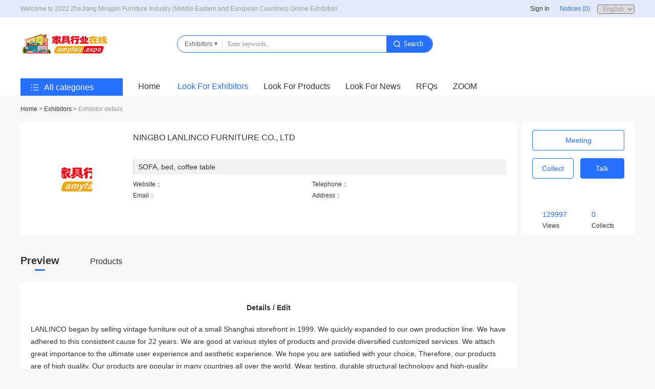

--- FILE ---
content_type: text/html; charset=utf-8
request_url: https://amyfairfurnitureen.expostar.cn/pc/pages/exhibition/details?id=16652
body_size: 10020
content:

<!doctype html>
<html>
<head>
    <script type="text/javascript">
        //动态替换favicon.ico
        let favicon="";
        if(favicon){
            const link = document.querySelector("link[rel*='icon']") || document.createElement('link');
            link.type = 'image/x-icon';
            link.rel = 'shortcut icon';
            link.href = favicon;
            document.getElementsByTagName('head')[0].appendChild(link);
        }
    </script>
    <meta http-equiv="Content-Type" content="text/html; charset=utf-8" />
    <meta http-equiv="Content-Language" content="zh-CN">
    
<title>NINGBO LANLINCO FURNITURE CO., LTD</title>
<meta name="keywords" content="NINGBO LANLINCO FURNITURE CO., LTD">
<meta name="description" content="NINGBO LANLINCO FURNITURE CO., LTD">



    <link href="https://img2.expostar.cn/saas-online/pc/css/city-picker-swiper.css" rel="stylesheet" type="text/css" />
<link href="https://img2.expostar.cn/saas-online/pc/css/web.css" rel="stylesheet" type="text/css" />
    
    
    <script src="https://img2.expostar.cn/saas-online/pc/js/jquery-jquery-cookie-html5-swiper-laydate-citypicker.js?v=1.0.0"></script>
<script src="https://img2.expostar.cn/saas-online/pc/js/web.js"></script>
    <script>
    window.winConfig={
        udid:'442e8d1b5c740c127d249a0ebe65549e',
        ajaxDomain:'https://amyfairfurnitureen.expostar.cn',//ajax网站前缀
        loginUrl:"https://amyfairfurnitureen.expostar.cn/pc/pages/login/index",//登录地址链接
        loginErrorTitle:'Tips',
        loginErrorMessage:'Please Sign In',
        tips:'Tips',
        tipsMessage:'System error',
        confirm:'OK',
        cancel:'Cancel',
        token:'',
        improveInfoTitle:'Tips',
        improveInfoMessage:'Please improve your information!',
        improveInfoUrl:"https://amyfairfurnitureen.expostar.cn/pc/pages/user-center/improve-information"
    };
    window.gSettings = {"version":"1.0.1","id":"96","curr_lang":"en-us","curr_lang_list":{"zh-cn":{"title":"\u4e2d\u6587","flag":"https:\/\/amyfairfurnitureen.expostar.cn\/static\/img\/flag\/\u4e2d\u56fd.png","round_flag":"https:\/\/amyfairfurnitureen.expostar.cn\/static\/img\/round_flag\/\u4e2d\u56fd.png","domain":["https:\/\/amyfairfurniture.expostar.cn"]},"en-us":{"title":"English","flag":"https:\/\/amyfairfurnitureen.expostar.cn\/static\/img\/flag\/\u7f8e\u56fd.png","round_flag":"https:\/\/amyfairfurnitureen.expostar.cn\/static\/img\/round_flag\/\u7f8e\u56fd.png","domain":["https:\/\/amyfairfurnitureen.expostar.cn"]}},"curr_lang_options":{"zh-cn":"\u4e2d\u6587","en-us":"English"},"curr_open_terminal":["11","22","31"],"curr_open_business":["web","page_custom","article","video","ad","notice","page_search","page_search_keywords","page_search_hot","system_page","layout_entrance","business_match","dashboard","exhibitor_manage","exhibitor","pavilion","product","business_opportunity","inquiry","appointment_online","appointment_offline","seek_buy","top_user","user","system","ticket","tag","tag_market","system_config","chat"],"purchase_currency_symbol":"\u00a5","system":{"base":{"multilingual":"11","expo_name":"2022 ZheJiang Mingpin Furniture Industry (Middle Eastern and European Countries) Online Exhibition","expo_date":"2022-05-17 00:00 \u81f3 2022-05-21 00:00","sponsor_name":"","contact_tel":"15067627555","contact_email":"871799162@qq.com","address":"","copyright":"","rmb_to_usd_rate":"0.1564"},"index":{"module":{"notice_enable":11,"article_enable":11,"exhibitor_recommend":11,"live_recommend":11,"activity_recommend":11,"live_hot":11,"activity_hot":11},"content_list_module":{"exhibitor_enable":11,"product_enable":11,"article_enable":11,"activity_enable":11,"live_enable":11}},"user_center":{"entrance":{"11":[{"title":"Exhibitor Appointments","icon":"https:\/\/img2.expostar.cn\/2022\/03\/09\/a8d90af590d3b54d0834a7b2a80224a9.png","url":"https:\/\/amyfairfurnitureen.expostar.cn\/h5\/pages\/user-center\/offline-conference"},{"title":"My Favorites","icon":"https:\/\/img2.expostar.cn\/2022\/03\/09\/e15658a4ae11aae30364bfe67cfc7d0d.png","url":"https:\/\/amyfairfurnitureen.expostar.cn\/h5\/pages\/user-center\/collect"}],"22":[{"title":"My Inquiries","url":"https:\/\/amyfairfurnitureen.expostar.cn\/h5\/pages\/user-center\/inquiry"},{"title":"My RFQs","url":"https:\/\/amyfairfurnitureen.expostar.cn\/h5\/pages\/user-center\/wantbuy"},{"title":"Messages","url":"https:\/\/amyfairfurnitureen.expostar.cn\/h5\/pages\/notice\/index"}]}},"exhibitor":{"sort_options":{"10":"Default","11":"Up to date","22":"Views","33":"Collection","55":"Exhibitor name","44":"Booth No"},"sort_default":"22","seo_title":"","seo_keywords":"","seo_description":"","mobile_list_title":"Exhibitors"},"product":{"sort_options":{"10":"Default","11":"Up to date","22":"Views","33":"Collection"},"product_currency_symbol":"\u00a5","cny_2_usd_rate":1,"sort_default":"22","seo_title":"","seo_keywords":"","seo_description":"","mobile_list_title":"Products"},"article":{"sort_options":{"10":"Default","11":"Up to date","22":"Views","33":"Collection"},"sort_default":"22","seo_title":"","seo_keywords":"","seo_description":"","mobile_list_title":"News"},"live":{"wechat_applet_enable":99,"mobile_list_title":"Live"},"video":{"sort_options":{"10":"Default","11":"Up to date","22":"Views","33":"Collection"},"sort_default":11,"mobile_list_title":"Video"},"appointment":{"offline_enable":99,"online_enable":99,"offline_date":""},"activity":{"mobile_content_list_cols_num":2,"mobile_list_title":"Activities"},"ad":{"open_screen_enable":99,"timeout":5000,"interval":0,"open_screen_full_enable":99,"open_screen_full_timeout":5000,"open_screen_full_interval":0},"app":{"ios_num":"","ios_url":"","ios_title":"","ios_type":"","android_num":"","android_title":"","android_url":"","android_type":""},"wxvideo":{"key":""},"search":{"module_default":11,"module":{"exhibitor":{"title":"Exhibitors","enable":11},"product":{"title":"Products","enable":11},"article":{"title":"News","enable":11},"video":{"title":"Video","enable":11}}}},"layout":{"base":{"main_tone":"#d11414","logo":"[{\"channel\":\"qiniu\",\"url\":\"https:\/\/img2.expostar.cn\/2022\/03\/17\/c2eedbc7f9690b9e0375137fb9764747.png\"}]","favicon":"","exhibitor_booth_shown":11,"exhibitor_logo_default":"[{\"channel\":\"qiniu\",\"url\":\"https:\/\/img2.expostar.cn\/2022\/04\/29\/b5938a98f90c3c980c1fb496a5316bfd.png\"}]","exhibitor_banner_default":"","product_banner_default":"","user_avatar_default":"","wechat_applet_page_share_img_default":"","seek_buy_icon":"[{\"channel\":\"qiniu\",\"url\":\"https:\/\/img2.expostar.cn\/2022\/03\/23\/7accec62b9c4424b662ce00cd48e232d.jpg\"}]","alias":{"activity":"\u6d3b\u52a8","activities":"\u6d3b\u52a8"}},"mobile":{"tab_bar":[{"icon_checked":"https:\/\/img2.expostar.cn\/2021\/05\/17\/\/09996cea3de3578b16a87982cc901339.png","icon_unchecked":"https:\/\/img2.expostar.cn\/png\/2021\/03\/02\/14684353aff878d4e737a39e9ed28073.png","title":"Home","url":"\/pages\/index\/index"},{"icon_checked":"https:\/\/img2.expostar.cn\/2021\/05\/17\/\/ac16885abed18fbd91e6a4eda039e206.png","icon_unchecked":"https:\/\/img2.expostar.cn\/png\/2021\/03\/02\/41240de532b171a8e528293a883fa3a3.png","title":"Exhibitors","url":"\/pages\/exhibition\/index"},{"icon_checked":"https:\/\/img2.expostar.cn\/2021\/05\/17\/\/e53df956b9b4888199acf2a4f95eb514.png","icon_unchecked":"https:\/\/img2.expostar.cn\/png\/2021\/03\/02\/b355f17b3c411e873440099ea0a01de7.png","title":"Account","url":"\/pages\/user-center\/index"}],"tab_bar_v2":""},"pc":{"footer_html":"Xiangchuan company<br>\n13000000000<br>\n13000000000@qq.com<br>\nRoom 509, West District, modern transportation business building, 218 Hengfeng Road, Jing'an District, Shanghai"},"app":{"app_plus_share_wx":"no","app_plus_share_blog":"no","app_plus_share_qq":"no"}}};
    window.LoginNotices = function(){
        Ealt.Econfirm({
            title:"Tips",
            message: "Please Sign In",
            define:function () {
                window.location.href="https://amyfairfurnitureen.expostar.cn/pc/pages/login/index"
            },
            cancel:function () {
                history.back();
            }
        })
    };

    window.ImproveInfoNotices = function(){
        Ealt.Econfirm({
            title:window.winConfig.improveInfoTitle,
            message: window.winConfig.improveInfoMessage,
            define:function () {
                $.getJSON(window.winConfig.improveInfoUrl,(res0)=>{
                    if(res0.errcode!==0){
                        Ealt.Ealert({
                            title:window.winConfig.tips,
                            message:res0.errmsg||window.winConfig.tipsMessage,
                        });
                        return;
                    }
                    $('#popup-improve-information-content').html(res0.data.html);
                    $('.popup-improve-information').show();
                });
            },
            cancel:function () {

            }
        });
    };

    window.product_price = function(prices,_default=''){
        if(!prices||!prices.length){
            return _default;
        }
        var symbol ='';
        var gSettings = window.gSettings;

        if(prices.length>=2){
            //如果两个价格一致，那么合并
            if(prices[0]==prices[1]){
                prices =[prices[0]];
                //如果第二个价格是空的
            }else if(!prices[1]){
                prices =[prices[0]];
            }
        }

        if(prices[0]===null|| prices[0]===''||typeof prices[0]==='undefined'){
            return _default;
        }

        switch (gSettings.curr_lang) {
            case 'zh-cn':
                symbol = gSettings.system.product.product_currency_symbol||'¥';
                if (prices.length === 1) {
                    var v0 =  parseFloat(prices[0]);
                    if(isNaN(v0)){
                        return _default;
                    }
                    return symbol+ v0;
                }

                if (prices.length >= 2) {
                    var num1 = parseFloat(prices[0]);
                    var num2 = parseFloat(prices[1]);
                    if(isNaN(num1) || isNaN(num2)){
                        return _default;
                    }
                    return symbol + num1 + '~' + num2;
                }
                break;
            default:
                symbol = gSettings.system.product.product_currency_symbol||'$';
                var rate = parseFloat(gSettings.system.product.cny_2_usd_rate||0.1564)||0.1564;
                if (prices.length === 1) {
                    var num1 = parseFloat(prices[0]);
                    if(isNaN(num1)){
                        return _default;
                    }

                    return symbol+(num1 * rate).toFixed(2);
                }

                if (prices.length >= 2) {
                    var num1 = parseFloat(prices[0]);
                    var num2 = parseFloat(prices[1]);
                    if(isNaN(num1) || isNaN(num2)){
                        return _default;
                    }
                    return symbol+(num1 * rate).toFixed(2) + '~' + (num2 * rate).toFixed(2);
                }
        }

        return _default;
    };
    
    window.purchase_price = function(price,_default=''){
        if(price===null||price===''||typeof price ==='undefined'){
            return _default;
        }

        var priceV = parseFloat(price);

        if(!isNaN(priceV)&&priceV<=0){
            return _default;
        }

        var gSettings = window.gSettings;
        return (gSettings.purchase_currency_symbol||'¥')+price;
    };
</script>


    
</head>
<body>

<!-- 顶部 -->
<section class="header_top">
    <div class="main">
        <div class="left">
            Welcome to 2022 ZheJiang Mingpin Furniture Industry (Middle Eastern and European Countries) Online Exhibition        </div>
        <div class="lang">

            <select class="changelang" name="EN">
                <option value="" style="display: none">English</option>

                <option  value='https://amyfairfurniture.expostar.cn/pc'>中文</option><option  value='https://amyfairfurnitureen.expostar.cn/pc'>English</option>
            </select>
        </div>
        <script>
            $(".changelang").on("change", function () {
               var link = $(this).val();
               window.location.href = link;
            });
        </script>

                <div class="msg" style="display: none;">
            <a href="https://amyfairfurnitureen.expostar.cn/pc/pages/notice/index" id="header-nac-notice-count"></a>
            <script type="text/javascript">
                 $.ajax({
                    url:"https://amyfairfurnitureen.expostar.cn/pc/index/ajax-unread-count",
                    timeout:10*1000,
                    dataType:'json'
                }).done(function(e){
                    $('#header-nac-notice-count')
                        .text('Notices ('+e.data.top_unread_count+')')
                        .parent('.msg').show();
                 });
            </script>
        </div>
                    <div id="header-nac-user"></div>
            <script type="text/javascript">
                $.ajax({
                    url:"https://amyfairfurnitureen.expostar.cn/pc/index/ajax-user",
                    timeout:10*1000,
                    dataType:'json'
                }).done(function(e){
                    var user = e.data.user;
                    if(!user){
                        $('#header-nac-user').addClass('loreg').html(
                            '<a href="https://amyfairfurnitureen.expostar.cn/pc/pages/login/index" class="lo">Sign In</a>'
                        );
                    }else{
                        $('#header-nac-user').addClass('user').html(
                            ' <a href="https://amyfairfurnitureen.expostar.cn/pc/pages/user-center/index">'+
                             ' <img src="'+(user.avatar||'')+'"/>'+  user.name+
                            '</a>'
                        );
                    }
                });
            </script>
                <div class="clear"></div>
    </div>
</section>





<!-- 头部logo+搜索 -->
<section class="header">
    <div class="main">
        <div class="logo">
            <a href="https://amyfairfurnitureen.expostar.cn/pc">
                   <img src="https://img2.expostar.cn/2022/03/17/c2eedbc7f9690b9e0375137fb9764747.png"  />
                </a>
        </div>
        <div class="cen">
            <div class="search">
                <div class="sea_left">
                    <div class="down"><span data-type="exhibitor">Exhibitors</span><i></i></div>
                    <ul class="down_list">
                        <li data-type="exhibitor">Exhibitors</li><li data-type="product">Products</li><li data-type="article">News</li>                    </ul>
                </div>
                <style>
                    .header .cen .search .sea_sub {
                        width: 90px;
                    }
                </style>
                <input type="text" class="sea_txt search_keywords" placeholder="Enter keywords...">
                <input type="submit" class="sea_sub"  value="Search" />
                <script>
                    $('.search .sea_left .down_list li').on('click',function () {
                        let type = $(this).data('type');
                        $('.search .sea_left .down span').data('type',type)
                    });

                    $('.search .sea_sub').on('click',function () {
                        let type = $('.search .sea_left .down span').data('type');
                        let keywords =  $.trim($('.search .search_keywords').val());
                        if(!keywords)  return false;
                        window.location.href = "https://amyfairfurnitureen.expostar.cn/pc/pages/search/result"+"?keywords="+encodeURIComponent(keywords)+"&type="+type;
                    })
                </script>
            </div>

            <!--热门搜索-->
                        <div class="sea_hot textover">

                
            </div>
            

            <script>
                $(".sea_hot a").click(function () {
                    let type = $('.search .sea_left .down span').data('type');
                    let keywords =  $(this).attr('data-name');
                    window.location.href = "https://amyfairfurnitureen.expostar.cn/pc/pages/search/result"+"?keywords="+encodeURIComponent(keywords)+"&type="+type;
                })
            </script>

        </div>
        <div class="clear"></div>
    </div>
</section>
<!-- 分类+导航菜单 -->
<section class="header_menu">
    <div class="main">

                <div class="hea_class      ">
            <div class="heacls_down">
                <i></i><span>All categories</span>
            </div>
            <div class="heacls_content">
                <menu class="heacls_left">

                    
                </menu>

                
            </div>
        </div>
        
        <div class="hea_nav">

            <a href="https://amyfairfurnitureen.expostar.cn/pc"     >Home</a>
            <a href="https://amyfairfurnitureen.expostar.cn/pc/pages/exhibition/index"    class="sel"   >Look For Exhibitors</a><a href="https://amyfairfurnitureen.expostar.cn/pc/pages/product/index"  >Look For Products</a><a href="https://amyfairfurnitureen.expostar.cn/pc/pages/news/index"  >Look For News</a><a href="https://amyfairfurnitureen.expostar.cn/pc/pages/want-buy/index"  >RFQs</a><a href="/pub/room/index3"  >ZOOM</a>
        </div>
        <div class="clear"></div>
    </div>
</section>

<!-------------引用在线预约html---------------->
<!-- 在线预约弹窗 -->
<div class="onlinemake_popup popup_meeting  appointment_popup">
    <div class="pop_bg"></div>
    <div class="pop_con">
        <div class="pop_close"></div>
        <div class="top">
            <span>Meeting</span>
        </div>
        <div class="content">
            <div class="send">
                Send：<span></span>
                <input type="hidden" class="meet_exhibitor_id" value="">
            </div>
            <div class="form_checkboxcon">


                                    <a data-type="online">Online conference</a>
                                    <a data-type="offline">Offline conference</a>
                


            </div>
            <div class="form_edxcon">

                                <div class="form_edxconshow">
                    <div class="form_input">
                        <input autocomplete="off" type="text" id="title" placeholder="Meeting Name">
                    </div>
                    <div class="form_date">
                        <input type="text" readonly="readonly" id="onlinemake_start" class="fl" placeholder="Start time">
                        <input type="text" readonly="readonly" id="onlinemake_end" class="fr" placeholder="End time">
                    </div>
                    <div class="form_tea">
                        <textarea id="remark" placeholder="Please enter your message"></textarea>
                    </div>
                </div>
                                <div class="form_edxconshow">
                    <div class="form_date">
                        <input type="text" style="width: 100%;" readonly="readonly" id="onlinemake_all" class="fl" placeholder="Meeting time">
                    </div>
                    <div class="form_select">
                        <select id="location_type">
                            <option value="0">Please select the meeting place</option>
                            <option  value="11">Booth</option>
                            <option class="lt99" value="99">Other</option>
                        </select>
                    </div>
                    <div class="form_tea form_location_detail" style="display: none">
                        <textarea id="location_detail"  placeholder="Please enter the detailed address"></textarea>
                    </div>
                    <div class="form_tea">
                        <textarea id="offline_remake" placeholder="Please enter your message"></textarea>
                    </div>
                </div>
                
            </div>
            <div class="form_submit">
                <a>Submit</a>
            </div>
        </div>
    </div>
</div>
<script>
    (function(){
        var bindMeetingEvent = function(target){
            var dialog = $(".appointment_popup");//父级类
            window.XC.tabShow(0,".exh_switch_content",".exhdea_tab a");//内容切换
            window.XC.tabShow(0,".form_edxconshow",".form_checkboxcon a");//弹窗内容切换

            // 验证是否登录
            $(document).off('click.meeting') .on('click.meeting',target,function(){
                Ealt.loadingShow();
                let exhibitor_id = $(this).data('id');
                let exhibitor_name = $(this).data('name');
                $.ajax({
                    url:"https://amyfairfurnitureen.expostar.cn/pc/common/verifyLogin",
                    timeout:10*1000,
                    dataType:'json',
                    data:{},
                    success:function (res) {
                        console.log(res);
                        Ealt.loadingHide();
                        if(res.errcode>0){
                            Ealt.Econfirm({
                                title:"Login",
                                message: "Please Sign In",
                                define:function () {
                                    window.location.href="https://amyfairfurnitureen.expostar.cn/pc/pages/login/index"
                                },
                                cancel:function () {
                                    dialog.hide();
                                }
                            });
                            return false;
                        }
                        dialog.find('.send span').text(exhibitor_name);
                        dialog.find('.send .meet_exhibitor_id').val(exhibitor_id);
                        dialog.fadeIn(300);
                    }
                });
            });


            // 预约弹窗关闭
            dialog.on('click',function(){
                if($(event.target).is(dialog.find('.pop_close'))||$(event.target).is(dialog.find('.pop_bg'))){
                    dialog.hide();
                }
            });
            // 线下会议下拉选择
            dialog.on('click','.form_select select',function(){
                if($(this).find("option:selected").val()==99){
                    dialog.find(".form_none").show();
                }else{
                    dialog.find(".form_none").hide();
                }
            });



            // 时间弹窗插件
            laydate.render({
                elem: '#onlinemake_start',
                format: 'yyyy-MM-dd HH:mm',
                type: 'datetime',
                lang:'en'
            });
            laydate.render({
                elem: '#onlinemake_end',
                format: 'yyyy-MM-dd HH:mm',
                type: 'datetime',
                lang:'en'
            });
            laydate.render({
                elem: '#onlinemake_all',
                format: 'yyyy-MM-dd HH:mm',
                type: 'datetime',
                lang:'en'
            });



            //提交在线预约
            dialog.off('click.meeting').on('click.meeting','.form_submit a',function () {
                var type = dialog.find('.form_checkboxcon .sel').data('type');
                //线上预约
                if(type == 'online'){
                    appointmentOnline();
                    return false;
                }

                //线下预约
                if(type == 'offline'){
                    appointmentOffline();
                    return  false;
                }

            });

            //线上会议
            function appointmentOnline() {
                var title =dialog.find('#title').val();
                var start_time = dialog.find('#onlinemake_start').val();
                var end_time = dialog.find('#onlinemake_end').val();
                var remark = dialog.find('#remark').val();

                if (title==''){
                    Ealt.Ealert({
                        title:"Tips",
                        message: "请输入会议标题"
                    });
                    $("#title").focus();
                    return;
                }
                if (start_time==''){
                    Ealt.Ealert({
                        title:"Tips",
                        message: "请选择开始时间"
                    });
                    // $("#onlinemake_start").focus();
                    return;
                }
                if (end_time==''){
                    Ealt.Ealert({
                        title:"Tips",
                        message: "请选择结束时间"
                    });
                    // $("#onlinemake_end").focus();
                    return;
                }
                if (remark==''){
                    Ealt.Ealert({
                        title:"Tips",
                        message: "Please enter your message"
                    });
                    $("#remark").focus();
                    return;
                }

                Ealt.Econfirm({
                    title:"Tips",
                    message: "Are you sure you want to make an appointment with the merchant",
                    define:function () {
                        Ealt.loadingShow();
                        window.pcAjax.ajax({
                            url:window.winConfig.ajaxDomain+"/api/v1/appointment_online/submit",
                            timeout:10*1000,
                            dataType:'json',
                            type: "POST",
                            data:{
                                exhibitor_id: dialog.find('.send .meet_exhibitor_id').val(),
                                title:title,
                                start_time:start_time,
                                end_time:end_time,
                                remark:remark,
                            }
                        }).fail(function(e){
                        }).done(function(res){
                            Ealt.Etoast("Appointment successful",2);
                            dialog.hide();
                            reset();
                        }).always(function (e) {
                            is_load = true;
                            Ealt.loadingHide();
                        });

                    },
                    cancel:function () {

                    }
                });

            }

            //线下会议
            $("#location_type").change(function () {
                if ($("#location_type").val()==99) {
                    $(".form_location_detail").fadeIn(100);
                }else {
                    $(".form_location_detail").hide();
                }
            });
            function appointmentOffline() {
                var datetime = dialog.find('#onlinemake_all').val();//会面时间
                var location_type = dialog.find('#location_type').val();//会面类型
                var location_detail = dialog.find('#location_detail').val();//详情地址
                var remark = dialog.find('#offline_remake').val();//留言备注
                if (location_type==''||location_type=='0'){
                    Ealt.Ealert({
                        title:"Tips",
                        message: "Please select the meeting place"
                    });
                    $("#location_type").focus();
                    return;
                }
                if ($("#location_type").val()==99) {
                    if (location_detail==''){
                        Ealt.Ealert({
                            title:"Tips",
                            message: "Please enter the detailed address"
                        });
                        $("#location_detail").focus();
                        return;
                    }
                }

                if (datetime==''){
                    Ealt.Ealert({
                        title:"Tips",
                        message: "请选择会面时间"
                    });
                    // $("#datetime").focus();
                    return;
                }
                if (remark==''){
                    Ealt.Ealert({
                        title:"Tips",
                        message: "Please enter your message"
                    });
                    $("#offline_remake").focus();
                    return;
                }

                Ealt.Econfirm({
                    title:"Tips",
                    message: "Are you sure you want to make an appointment with the merchant",
                    define:function () {
                        Ealt.loadingShow();
                        window.pcAjax.ajax({
                            url:window.winConfig.ajaxDomain+"/api/v1/appointment_offline/submit",
                            timeout:10*1000,
                            dataType:'json',
                            type: "POST",
                            data:{
                                exhibitor_id:dialog.find('.send .meet_exhibitor_id').val(),
                                datetime:datetime,
                                location_type:location_type,
                                location_detail:location_detail,
                                remark:remark,
                            }
                        }).fail(function(e){
                        }).done(function(res){
                            Ealt.Etoast("Appointment successful",2);
                            dialog.hide();
                            reset();
                        }).always(function (e) {
                            is_load = true;
                            Ealt.loadingHide();
                        });

                    },
                    cancel:function () {

                    }
                });



            }

            //清除数据
            function reset() {
                // dialog.find('#title').val("");
                // dialog.find('#remark').val("");
                // dialog.find('#location_type').val("");//会面类型
                // dialog.find('#location_detail').val("");//详情地址
                // dialog.find('#offline_remake').val("");//留言备注
            }
        };

        window.MES_Metting = {
            bindMeetingEvent
        };
    })();
</script>

<!-- banner -->
<div id="exhibitor_top_banner">

</div>
<!-- 主内容 -->
<section class="main">
    <!-- 面包屑导航 -->
    <div class="crumbs_nav">
        <div class="lcon">
            <a href="/">Home</a> > <a href="https://amyfairfurnitureen.expostar.cn/pc/pages/exhibition/index">Exhibitors</a> > <span>Exhibitor details</span>
        </div>
    </div>
    <!-- 详情内容 -->
    <div class="details_main">
        <div class="details_left">
            <!-- 顶部信息 -->
            <div class="dl_top">
                <div class="img">
                    <img src="https://img2.expostar.cn/2022/04/29/b5938a98f90c3c980c1fb496a5316bfd.png?imageView2/2/w/180" />
                </div>
                <div class="rcon">
                    <div class="rtop">
                        <div class="name textover">NINGBO LANLINCO FURNITURE CO., LTD</div>
                        <div class="arr"></div>
                    </div>
                    <div class="cbot">
                        <div class="laber textover">
                                                    </div>

                                            </div>
                    <div class="common_laber oh">
                                            </div>


                                        <div class="introduce">
                        SOFA, bed, coffee table                    </div>
                    

                    <ul class="info">
                        <li>
                            Website：                         </li>
                        <li>
                            Telephone：                        </li>
                        <li>
                            Email：                        </li>
                                                    <li>
                                Address：                            </li>
                                            </ul>
                </div>
            </div>
            <!-- 内容 切换 -->
            <div class="exhdea_tab">
                <a>Preview</a>
                                            <a data-type="product">Products</a>
                                            
            </div>
            <div class="exhdea_switch">
                <div class="exh_switch_content">
                    <div class="exh_home">
                                                <div class="tit mt30">Details / Edit</div>
                        <div class="edit mt20">
                            <div>
                               <p>LANLINCO began by selling vintage furniture out of a small Shanghai storefront in 1999. We quickly expanded to our own production line. We have adhered to this consistent cause for 22 years. We are good at various styles of products and provide diversified customized services. We attach great importance to the ultimate user experience and aesthetic experience. We hope you are satisfied with your choice, Therefore, our products are of high quality. Our products are popular in many countries all over the world. Wear testing, durable structural technology and high-quality surface treatment - we combine the sensitivity of handmade products with traditional and innovative modern technology. We make every effort to carry out in-depth work on details, quality and design, Because we see our products as a witness of this era, in order to protect our planet, we have set precise goals for our materials, products and packaging to reduce our impact on the earth. Welcome to your inquiry, We promise to reply to your inquiry within 4 hours.&nbsp;</p>                            </div>
                        </div>
                                            </div>
                </div>

                                    <div class="exh_switch_content">
                        <ul class="product_list"  data-paging="#product_paging">
                               <li>
        <a href="https://amyfairfurnitureen.expostar.cn/pc/pages/product/details?id=10725">
            <div class="img">
                    <img src="https://img2.expostar.cn/2022/05/09/d10e43b0d4ed908e7b208a6ac67e3733.jpg?imageView2/2/w/228"  />
                </div>
            <div class="bot">
                <div class="tit">
                    爱马仕橙高档皮艺沙发                </div>
                <div class="laber textover">
                                    </div>
                <div class="info">
                    <div class="price">
                        ¥3850~5750                    </div>
                                        <div class="eye">2107Views</div>
                                    </div>
                <div class="name textover"> NINGBO LANLINCO FURNITURE CO., LTD</div>
            </div>
        </a>
    </li>
                            </ul>
                        <!-- 加载全部 loading_all -->
                    </div>
                                    
                <div class="loading" style="display: none"><i></i>Loading...</div>
            </div>

                        <div id="product_paging" style="display: none;">
                            </div>
                    </div>
        <div class="details_right exhdea_right">
            <div class="exhdea_rtop">

                                <a class="make make_meeting"  data-id="16652" data-name="NINGBO LANLINCO FURNITURE CO., LTD">Meeting</a>
                                <!-- 已关注加 sel -->
                <div style="display: flex;flex-direction: row;justify-content: space-between">
                    <a href="javascript:void;" class="follow" data-collect="99" style="width: 45%">
                                                Collect                                            </a>

                                        <a  href="javascript:void;" class="exhibitor-chat"  style="width: 48%;background-color: #2870FF;color: #fff;">
                        Talk                    </a>
                                    </div>

            </div>
                        <div class="exhdea_num">
                <div class="li fl">
                    <p class="num">129997</p>
                    <p class="name">Views</p>
                </div>
                <div class="li fr">
                    <p  class="num focusnum">0</p>
                    <p class="name">Collects</p>
                </div>
            </div>
                    </div>
        <div class="clear"></div>
    </div>
</section>
<div class="h60"></div>


<div class="popup-exhibitor-chat onlinemake_popup" style="z-index:999999;">
    <div class="pop_bg"></div>
    <div class="pop_con" style="width:450px;margin-left:-225px;">
        <div class="pop_close"></div>
        <div class="top">
            <span>Talk</span>
        </div>
        <div class="content" style="display: flex;flex-direction: column;align-items: center">
            <img style="width: 180px;height:180px;" src="https://amyfairfurnitureen.expostar.cn/pub/qr_code/index.html?data=https%3A%2F%2Famyfairfurnitureen.expostar.cn%2Fh5%2Fpages%2Fchat%2Findex%3Fid%3D16652" />
            <span style="margin-top:10px;">Scan the Qr-Code by mobile phone and Chat online</span>
        </div>
    </div>
</div>

<script type="text/javascript">
    $('.popup-exhibitor-chat').on('click','.pop_close,.pop_bg',function(){
        $('.popup-exhibitor-chat').hide();
    });

    $('.exhibitor-chat').on('click',function () {
        $('.popup-exhibitor-chat').show();
    });

</script>





<script type="text/javascript">
    $(document).ready(function(){
        window.XC.seaDown(".down_list",".sea_left .down","li","sel");//头部搜索 全局
        window.XC.menuClass(".heacls_left",".heacls_right",0,".hea_show",".heacls_left a",".hea_class",".heacls_content");//头部分类 全局

    });
</script>




<!----------------------------初始化js------------------>
<script type="text/javascript">
    $(document).ready(function(){
        MES_Metting.bindMeetingEvent(".make_meeting");
        var is_load =true;


        //展品列表加载
        var loader = CX.loadMore(
            $('.product_list'),
            function(pageIndex){
                var type = $('.exhdea_tab .sel').data('type');
                if(type !== 'product'){
                    var deferred = $.Deferred();
                    deferred.reject();
                    return deferred.promise();
                }
                return $.ajax({
                    url:"https://amyfairfurnitureen.expostar.cn/pc/exhibition/AjaxExhibitorProductLists",
                    timeout:10*1000,
                    dataType:'json',
                    data:{
                        pageIndex:pageIndex,
                        exhibitorId:"16652",
                    }
                });
            });
        $('.product_list').on('onLoadingStart',function(){
            $('.loading').show();
        });
        $('.product_list').on('onLoadingEnd',function(){
            $('.loading').hide();
        });

        
        if(""){
            video();//视频
            //视频播放监听
            function video() {
                $('.exh_vdo').on('click','.vdo',function () {
                    let playCss = $('.exh_vdo .vdo').css('display')
                    if (playCss === 'block') {
                        $('#ex-video').get(0).play()
                        $('.exh_vdo .vdo').css('display', 'none')
                        $('#ex-video').attr('controls', 'controls')
                    } else {
                        $('#ex-video').get(0).pause()
                    }
                })
                $('#ex-video').get(0).addEventListener('pause', function () {
                    $('.exh_vdo .vdo').css('display', 'block')
                })
                $('#ex-video').get(0).addEventListener('play', function () {
                    $('.exh_vdo .vdo').css('display', 'none')
                })
            }
        }

		//点击关注
        $('.follow').on('click',function () {
            if(!is_load) return false;
            is_load = false;
            window.pcAjax.ajax({
                url:window.winConfig.ajaxDomain+'/api/v1/collect/handle',
                data:{
                    object:11,
                    object_id:"16652",
                }
            }).fail(function(e){
            }).done(function(res){
                checkCollect(res.data.is_checked);
            }).always(function (e) {
                is_load = true;
            });
        });


        //验证展商是否收藏
        function checkCollect(is_checked) {
            if(is_checked == 99){
                var num =   $(".focusnum").html();
                var num = parseInt(num);
                num = num-1;

                $('.follow').text("Collect");
                $(".focusnum").html(num);
            }

            if(is_checked == 11){
                var num =   $(".focusnum").html();
                var num = parseInt(num);
                num = num+1;
                $('.follow').text("Collected");
                $(".focusnum").html(num);
            }
        }

    });
</script>




<style>
    .city-picker-dropdown{
        z-index:9999999
    }

</style>
<div class="popup-improve-information onlinemake_popup" style="z-index:999999">
    <div class="pop_bg"></div>
    <div class="pop_con">
        <div class="pop_close"></div>
        <div class="top">
            <span>Improve information</span>
        </div>
        <div class="content" id="popup-improve-information-content" style="max-height: 360px;width: 800px;padding-bottom: 60px;overflow-y: scroll;">

        </div>
        <!-- 表单放下面 -->
        <div data-type="base" class="form_submit popup-improve-information-submit" style="margin-bottom: 20px;">
            <a  href="javascript:void;">Save</a>
        </div>
    </div>
</div>
<script>
    $('.popup-improve-information').on('click','.pop_close,.pop_bg',function(){
        $('.popup-improve-information').hide();
    });

    var is_load = true;
    $('.popup-improve-information-submit').on('click',function () {
        if(!is_load) return false;

        var res = {};
        $(document).trigger("handle_dialog_improve_information_submit",res);
        Ealt.loadingShow();
        window.pcAjax.ajax({
            url:window.winConfig.ajaxDomain+'/api/v2/user/fields-submit',
            data:res
        }).fail(function(e){



        }).done(function(res){

            Ealt.Etoast("Success!",1);
            $('.popup-improve-information').hide();
            $(document).trigger('user-information-improved');
        }).always(function (e) {
            is_load = true;
            Ealt.loadingHide();
        });
    })
</script>

<footer class="footer">
    <div class="main">
                Xiangchuan company<br>
13000000000<br>
13000000000@qq.com<br>
Room 509, West District, modern transportation business building, 218 Hengfeng Road, Jing'an District, Shanghai        <div class="clear"></div>
    </div>

</footer>



</body>
</html>


--- FILE ---
content_type: text/css;charset=UTF-8
request_url: https://img2.expostar.cn/saas-online/pc/css/web.css
body_size: 13861
content:
@charset "utf-8";
/* CSS Document */
* {padding: 0;margin: 0;}
body { margin: 0px;padding: 0px;color: #666;font-family:"微软雅黑", Arial, Helvetica, sans-serif;font-size:14px;background:#fff;text-align:left;position:relative;line-height:20px;min-width:1200px;}
img {border: 0;position:relative;}
.clear {height:0px;line-height:0px;font-size:0px;clear:both;visibility:hidden;overflow:hidden;padding:0;margin:0;}
div,ul,dl,dd,dt,li,p,span,h1,h2,h3,h4,h5,h6 { margin:0px;padding:0px;list-style:none;list-style-type: none; word-wrap:break-word;position:relative; border:none;font-weight:400;}
a {color:#666;text-decoration:none;position:relative;cursor:pointer;}
header, footer, nav, section, article, menu, aside {display:block;position:relative;}
textarea { resize:none;font-family:"微软雅黑";font-size:14px;}
table { border-collapse:collapse;border-spacing:0;}
th , td { text-align:left;}
input {font-family:"微软雅黑";font-size:14px;}
input:focus {outline:none;}
input.sub {cursor:pointer; background:none; border:none;}
input.text {background:none; border:none;}
.textover { overflow:hidden;white-space:nowrap;display:block;text-overflow:ellipsis;}
.tcen{
    text-align: center;
}
.col9{
    color: #999;
}
.col6{
    color: #666 !important;
}
.oh { overflow:hidden;}
.ptb40{
    padding: 40px 0;
}
.pb40{
    padding-bottom: 40px;
}
.mt12{
    margin-top: 12px;
}
.mt10{
    margin-top: 10px;
}
.mt20{
    margin-top: 20px;
}
.main{
    width: 1200px;
    margin: 0 auto;
}
.mt40{
    margin-top: 40px;
}
.mt30{
    margin-top: 30px;
}
.pd20{
    padding-top: 20px;
}
/*placeholder颜色*/
::-webkit-input-placeholder { /* WebKit browsers */
    color: #999;
}
:-moz-placeholder { /* Mozilla Firefox 4 to 18 */
    color: #999;
}
::-moz-placeholder { /* Mozilla Firefox 19+ */
    color: #999;
}
:-ms-input-placeholder { /* Internet Explorer 10+ */
    color: #999;
}

.loading {
    width: 100%;
    text-align: center;
    color: #333;
    padding:24px;
    font-size: 16px;
}
.loading i{
    position: relative;
    top: 7px;
    margin-right: 6px;
    width: 26px;
    height: 26px;
    display: inline-block;
    background: url(https://img2.expostar.cn/saas-online/pc/img/loading.gif) no-repeat 40% center;
    background-size: 26px;
}
.loading_all{
    color: #999;
}
.loading_all i{
    display: none;
}
.fl{
    float: left;
}
.fr{
    float: right;
}

.null_common{
    text-align: center;
    padding: 100px 0;
    width: 100%;
}
.null_common .tit{
    color: #999;
    margin-top: 48px;
}
.null_common img{
    width: 325px;
}
.error_common{
    text-align: center;
    padding: 48px 0;
}
.error_common img{
    width: 370px;
}
.error_common .tit{
    font-size: 16px;
    color: #333;
    line-height: 24px;
}
.error_common .font{
    color: #999;
    font-size: 16px;
    line-height: 24px;
    margin-top: 12px;
}
.error_common .bot{
    display: flex;
    justify-content: center;
    margin-top: 36px;
    padding: 0 38%;
}
.error_common .bot a{
    display: block;
    border-radius: 0.3rem;
    -webkit-border-radius: 0.3rem;
    width: 120px;
    color: #999;
    font-size: 16px;
    line-height: 40px;
    border: 1px solid #999;
    transition: all 0.3s ease-in-out;
    margin: 0 24px;
}
.error_common .bot a:hover{
    color: #fff;
    background-color: #999;
}
body {
    background-color: #f8f8f8;
}

a:hover {
    color: var(--col, #2870FF);
}

::-webkit-scrollbar {
    width: 8px;
    background: #f0f0f0;
}

::-webkit-scrollbar-thumb {
    width: 8px;
    background: var(--col, #2870FF);
}

::-webkit-scrollbar-corner {
    background: #f0f0f0;
}

::-webkit-scrollbar:horizontal {
    height: 9px;
}

.error_common .bot a:nth-child(2) {
    border: 1px solid var(--col, #2870FF);
    color: var(--col, #2870FF);
}

.error_common .bot a:nth-child(2):hover {
    background-color: var(--col, #2870FF);
}

.hea_nav {
    float: left;
    line-height: 32px;
}

.hea_nav a {
    margin-left: 30px;
    color: var(--col3, #333);
    font-size: 16px;
    transition: all 0.4s linear;
    -webkit-transition: all 0.4s linear;
}

.hea_nav .sel {
    color: var(--col, #2870FF);
}

.hea_nav a:hover {
    color: var(--col, #2870FF);
}

.header_top {
    width: 100%;
    height: 34px;
    background: rgba(40, 112, 255, 0.1);
    line-height: 34px;
}

.header_top .left {
    float: left;
    font-size: 12px;
    color: var(--col9, #999);
}

.header_top a {
    display: block;
}

.header_top .lang {
    float: right;
    font-size: 14px;
    background: url(https://img2.expostar.cn/saas-online/pc/img/index/en.png) left center no-repeat;
    margin-left: 10px;
}

.header_top .lang select {
    outline: none;
    padding: 0 4px 0 6px;
    border-radius: 4px;
    -webkit-border-radius: 4px;
    -moz-border-radius: 4px;
    -ms-border-radius: 4px;
    -o-border-radius: 4px;
    cursor: pointer;
    font-size: 12px;
}

.header_top .lang a {
    padding-left: 26px;
    color: var(--col3, #333);
}

.header_top .msg {
    float: right;
    font-size: 12px;
    padding-right: 4px;
}

.header_top .msg a {
    color: var(--col, #2870FF);
}

.header_top .loreg {
    float: right;
    margin-right: 10px;
}

.header_top .loreg a {
    padding-right: 10px;
    font-size: 12px;
    color: var(--col9, #999);
    float: left;
    transition: all 0.4s linear;
    -webkit-transition: all 0.4s linear;
}

.header_top .loreg .lo {
    color: var(--col3, #333);
}

.header_top .loreg a:hover {
    text-decoration: underline;
    color: var(--col, #2870FF);
}

.header_top .msg::after,
.header_top .loreg:after {
    content: '';
    width: 1px;
    height: 16px;
    background-color: #D8D8D8;
    position: absolute;
    top: 9px;
    right: 0;
}

.header_top .user {
    float: right;
    margin-right: 20px;
    color: var(--col3, #333);
    font-size: 12px;
}

.header_top .user a {
    padding-left: 30px;
}

.header_top .user img {
    width: 24px;
    height: 24px;
    position: absolute;
    left: 0;
    top: 5px;
    border-radius: 50%;
    -webkit-border-radius: 50%;
    -moz-border-radius: 50%;
    -ms-border-radius: 50%;
    -o-border-radius: 50%;
}

.header {
    padding-top: 30px;
    background-color: #fff;
}

.header .logo {
    float: left;
}

.header .logo a {
    display: block;
}

.header .logo a img {
    max-width: 180px;
    max-height: 44px;
}

.header .cen {
    float: left;
    margin-left: 130px;
    width: 500px;
    margin-top: 5px;
}

.header .cen .search {
    border: 1px solid var(--col, #2870FF);
    border-radius: 17px;
    -webkit-border-radius: 17px;
    -moz-border-radius: 17px;
    -ms-border-radius: 17px;
    -o-border-radius: 17px;
    height: 32px;
}

.header .cen .search .sea_left.sel .down i {
    transform: rotate(180deg);
}

.header .cen .search .sea_left:after {
    content: '';
    width: 1px;
    height: 18px;
    background-color: #D8D8D8;
    position: absolute;
    right: 0;
    top: 7.5px;
    z-index: 20;
}

.header .cen .search .sea_left {
    float: left;
    height: 100%;
}

.header .cen .search .sea_left .down {
    height: 100%;
    line-height: 32px;
    padding: 0 10px 0 14px;
    font-size: 12px;
    color: var(--col6, #666);
    cursor: pointer;
}

.header .cen .search .sea_left .down i {
    transition: all 0.4s linear;
    -webkit-transition: all 0.4s linear;
    display: inline-block;
    width: 0;
    height: 0;
    border-left: 3px solid transparent;
    border-right: 3px solid transparent;
    border-top: 6px solid var(--col6, #666);
    margin-left: 4px;
    position: relative;
    top: -1px;
}

.header .cen .search .sea_left .down_list {
    position: absolute;
    top: 36px;
    left: 0;
    width: 100%;
    z-index: 88;
    font-size: 12px;
    text-align: center;
    box-shadow: 0 4px 12px rgba(0, 0, 0, 0.1);
    background-color: #fff;
    display: none;
}

.header .cen .search .sea_left .down_list li {
    cursor: pointer;
    line-height: 30px;
    transition: all 0.2s linear;
    -webkit-transition: all 0.2s linear;
    color: var(--col3, #333);
}

.header .cen .search .sea_left .down_list li:hover {
    background-color: var(--col, #2870FF);
    color: #fff;
}

.header .cen .search .sea_txt {
    width: 300px;
    height: 100%;
    border: none;
    font-size: 12px;
    color: var(--col3, #333);
    box-sizing: border-box;
    padding: 0 10px;
    float: left;
}

.header .cen .search .sea_sub {
    width: 80px;
    height: 100%;
    background: url(https://img2.expostar.cn/saas-online/pc/img/index/sea.png) 14px center no-repeat;
    background-color: var(--col, #2870FF);
    border: none;
    color: #fff;
    font-size: 14px;
    float: right;
    border-top-right-radius: 20px;
    border-bottom-right-radius: 20px;
    text-indent: 16px;
    cursor: pointer;
}

.header .cen .sea_hot {
    margin-top: 10px;
    margin-left: 4px;
    font-size: 0;
}

.header .cen .sea_hot a {
    display: inline-block;
    font-size: 12px;
    line-height: 12px;
    color: var(--col6, #666);
    padding-right: 10px;
    margin-right: 10px;
    border-right: 1px solid #D8D8D8;
}

.header .cen .sea_hot a:last-child {
    border-right: none;
}

.header .cen .sea_hot a:hover {
    color: var(--col, #2870FF);
    text-decoration: underline;
}

.header .cen .sea_hot .sel {
    color: var(--col, #2870FF);
}

.banner {
    background-color: #fff;
    width: 100%;
    height: 500px;
    overflow: hidden;
}

.banner a {
    display: block;
    width: 100%;
    height: 100%;
    background-position: center;
    background-repeat: no-repeat;
}

.banner .banner_num {
    width: 100%;
    position: absolute;
    text-align: center;
    z-index: 20;
    bottom: 15px !important;
}

.banner .banner_num span {
    background-color: #fff;
    width: 10px;
    height: 10px;
    margin: 0 8px !important;
}

.banner .banner_num .swiper-pagination-bullet-active {
    background-color: var(--col, #2870FF);
}

.header_menu {
    padding-top: 40px;
    background-color: #fff;
}

.header_menu .hea_class {
    float: left;
}

.header_menu .hea_class .heacls_down {
    cursor: pointer;
    width: 200px;
    height: 34px;
    background-color: var(--col, #2870FF);
    line-height: 34px;
}

.header_menu .hea_class .heacls_down i {
    margin-left: 20px;
    display: inline-block;
    width: 16px;
    height: 100%;
    background: url(https://img2.expostar.cn/saas-online/pc/img/index/class.png) center no-repeat;
    vertical-align: middle;
}

.header_menu .hea_class .heacls_down span {
    vertical-align: middle;
    display: inline-block;
    margin-left: 10px;
    line-height: 34px;
    font-size: 16px;
    color: #fff;
}

.header_menu .heaclass_two .heacls_content {
    width: 810px;
}

.header_menu .heaclass_two .heacls_content .heacls_right li {
    float: left;
}

.header_menu .heaclass_two .heacls_content .heacls_right li .two_class {
    width: 180px;
}

.header_menu .heaclass_three .heacls_content {
    width: 810px;
}

.header_menu .heaclass_three .heacls_content .heacls_right li {
    float: none;
}

.header_menu .heacls_content {
    display: none;
    position: absolute;
    left: 0;
    top: 34px;
    z-index: 99;
    width: 200px;
    background-color: #fff;
}

.header_menu .heacls_content .heacls_left {
    float: left;
    width: 200px;
}

.header_menu .heacls_content .heacls_left a {
    display: block;
    line-height: 40px;
    text-indent: 20px;
    font-size: 14px;
    color: var(--col3, #333);
    background: url(https://img2.expostar.cn/saas-online/pc/img/index/cla_r.png) right 20px center no-repeat #fff;
    transition: all 0.4s linear;
    -webkit-transition: all 0.4s linear;
    font-weight: bold;
    padding-right: 40px;
}

.header_menu .heacls_content .heacls_left a:hover {
    box-shadow: 0px 2px 12px 0px rgba(0, 0, 0, 0.1);
    z-index: 10;
}

.header_menu .heacls_content .heacls_right::-webkit-scrollbar {
    width: 8px;
    background: #f0f0f0;
}

.header_menu .heacls_content .heacls_right::-webkit-scrollbar-thumb {
    width: 8px;
    background: var(--col9, #999);
}

.header_menu .heacls_content .heacls_right::-webkit-scrollbar-corner {
    background: #f0f0f0;
}

.header_menu .heacls_content .heacls_right::-webkit-scrollbar:horizontal {
    height: 9px;
}

.header_menu .heacls_content .hea_showcon {
    float: right;
    width: 610px;
}

.header_menu .heacls_content .heacls_right {
    padding-bottom: 24px;
    overflow: auto;
    padding-right: 24px;
    box-sizing: border-box;
    box-shadow: 0px 1px 4px 2px rgba(0, 0, 0, 0.1);
}

.header_menu .heacls_content .heacls_right li {
    display: flex;
    justify-content: space-between;
    padding-top: 15px;
}

.header_menu .heacls_content .heacls_right li .two_class {
    width: 140px;
    text-indent: 20px;
    font-size: 14px;
    box-sizing: border-box;
    padding-right: 20px;
}

.header_menu .heacls_content .heacls_right li .two_class a {
    color: var(--col3, #333);
    font-weight: bold;
}

.header_menu .heacls_content .heacls_right li menu {
    width: 480px;
    padding-bottom: 5px;
    font-size: 0;
    border-bottom: 1px solid #E9E9E9;
}

.header_menu .heacls_content .heacls_right li menu a {
    display: inline-block;
    font-size: 12px;
    font-weight: bold;
    color: var(--col3, #333);
    margin: 0 10px 10px 0;
    transition: all 0.4s linear;
    -webkit-transition: all 0.4s linear;
}

.header_menu .heacls_content a:hover {
    color: var(--col, #2870FF) !important;
}

.hea_show {
    display: none;
}

.index_notice {
    background-color: #fff;
    border-radius: 0px 0px 10px 10px;
    height: 44px;
    box-sizing: border-box;
    padding: 12px 20px;
}

.index_notice .ltit {
    float: left;
    line-height: 20px;
    border-radius: 4px;
    -webkit-border-radius: 4px;
    -moz-border-radius: 4px;
    -ms-border-radius: 4px;
    -o-border-radius: 4px;
    background-color: #01A4FF;
    padding: 0 5px;
    color: #fff;
    font-size: 12px;
}

.index_notice .inxnoc_rcon {
    float: right;
    width: 1080px;
    height: 20px;
    overflow: hidden;
}

.index_notice .inxnoc_rcon ul li a {
    display: block;
    overflow: hidden;
}

.index_notice .inxnoc_rcon ul li a .tit {
    float: left;
    font-size: 14px;
    color: var(--col3, #333);
    max-width: 990px;
    margin-right: 30px;
    transition: all 0.4s linear;
    -webkit-transition: all 0.4s linear;
}

.index_notice .inxnoc_rcon ul li a .more {
    font-size: 14px;
    text-decoration: underline;
    color: #01A4FF;
}

.index_notice .inxnoc_rcon ul li a:hover .tit {
    color: var(--col, #2870FF);
}

.inxnew_list li a {
    display: block;
    padding: 20px;
    overflow: hidden;
    background-color: #fff;
    border-radius: 4px;
    -webkit-border-radius: 4px;
    -moz-border-radius: 4px;
    -ms-border-radius: 4px;
    -o-border-radius: 4px;
}

.inxnew_list li a .img {
    width: 228px;
    height: 150px;
    float: left;
    overflow: hidden;
}

.inxnew_list li a .img img {
    transition: all 0.4s linear;
    -webkit-transition: all 0.4s linear;
    width: 100%;
    height: 100%;
}

.inxnew_list li a .rcon {
    float: right;
    width: 910px;
}

.inxnew_list li a .rcon .tit {
    transition: all 0.4s linear;
    -webkit-transition: all 0.4s linear;
    font-size: 20px;
    font-weight: bold;
    line-height: 32px;
    color: var(--col3, #333);
}

.inxnew_list li a .rcon .font {
    margin-top: 8px;
    font-size: 14px;
    display: -webkit-box;
    overflow: hidden;
    white-space: normal !important;
    text-overflow: ellipsis;
    word-wrap: break-word;
    -webkit-line-clamp: 4;
    -webkit-box-orient: vertical;
    height: auto;
    color: var(--col3, #333);
    line-height: 20px;
}

.inxnew_list li a .rcon .bot {
    font-size: 12px;
    margin-top: 14px;
    color: var(--col6, #666);
}

.inxnew_list li a:hover .img img {
    transform: scale(1.08);
    -webkit-transform: scale(1.08);
    -moz-transform: scale(1.08);
    -ms-transform: scale(1.08);
    -o-transform: scale(1.08);
}

.inxnew_list li a:hover .rcon .tit {
    color: var(--col, #2870FF);
}

.index_twolist {
    padding: 0px 0 15px 0;
}

.index_twolist .index_tit {
    padding: 0;
}

.index_twolist .inxlist_tabcon {
    float: right;
    line-height: 30px;
}

.index_twolist .inxlist_tabcon a {
    margin-left: 30px;
    font-size: 16px;
    color: var(--col3, #333);
    padding-bottom: 6px;
}

.index_twolist .inxlist_tabcon .sel {
    color: var(--col, #2870FF);
}

.index_twolist .inxlist_tabcon .sel::after {
    content: '';
    width: 100%;
    height: 2px;
    position: absolute;
    bottom: 0;
    left: 0;
    background-color: var(--col, #2870FF);
}

.index_more {
    padding: 35px 0 15px 0;
}

.index_more .more {
    float: right;
}

.index_more .more a {
    display: block;
    color: var(--col9, #999);
    font-size: 14px;
    background: url(https://img2.expostar.cn/saas-online/pc/img/index/back.png) right center no-repeat;
    padding-right: 12px;
    transition: all 0.4s linear;
    -webkit-transition: all 0.4s linear;
}

.index_more .more:hover a {
    background: url(https://img2.expostar.cn/saas-online/pc/img/index/backs.png) right center no-repeat;
    color: var(--col, #2870FF);
}

.index_tit {
    float: left;
    font-size: 20px;
    line-height: 30px;
    color: var(--col3, #333);
    font-weight: bold;
}

.inxlist_top {
    padding: 35px 0 15px 0;
}

.product_list {
    display: flex;
    flex-wrap: wrap;
}

.product_list li {
    width: 228px;
    margin-right: 15px;
    margin-top: 20px;
}

.product_list li a {
    height: 400px;
    overflow: hidden;
    display: block;
    background-color: #fff;
    border-radius: 4px;
    -webkit-border-radius: 4px;
    -moz-border-radius: 4px;
    -ms-border-radius: 4px;
    -o-border-radius: 4px;
    transition: all 0.4s linear;
    -webkit-transition: all 0.4s linear;
}

.product_list li a .img {
    width: 100%;
    height: 228px;
    border-radius: 4px;
    -webkit-border-radius: 4px;
    -moz-border-radius: 4px;
    -ms-border-radius: 4px;
    -o-border-radius: 4px;
    overflow: hidden;
}

.product_list li a .img img {
    position: absolute;
    left: 0;
    top: 0;
    right: 0;
    bottom: 0;
    margin: auto;
    max-width: 100%;
    max-height: 100%;
    transition: all 0.4s linear;
    -webkit-transition: all 0.4s linear;
    border-radius: 4px;
    -webkit-border-radius: 4px;
    -moz-border-radius: 4px;
    -ms-border-radius: 4px;
    -o-border-radius: 4px;
}

.product_list li a .bot {
    padding: 4px 10px 0;
}

.product_list li a .bot .tit {
    font-size: 16px;
    line-height: 22px;
    display: -webkit-box;
    overflow: hidden;
    white-space: normal !important;
    text-overflow: ellipsis;
    word-wrap: break-word;
    -webkit-line-clamp: 2;
    -webkit-box-orient: vertical;
    height: 44px;
    color: var(--col3, #333);
    transition: all 0.4s linear;
    -webkit-transition: all 0.4s linear;
}

.product_list li a .bot .laber {
    margin-top: 6px;
}

.product_list li a .bot .laber span {
    display: inline-block;
    border: 1px solid var(--col9, #999);
    border-radius: 2px;
    -webkit-border-radius: 2px;
    -moz-border-radius: 2px;
    -ms-border-radius: 2px;
    -o-border-radius: 2px;
    color: var(--col9, #999);
    font-size: 12px;
    line-height: 18px;
    padding: 0 6px;
    margin-right: 5px;
}

.product_list li a .bot .info {
    margin-top: 2px;
    overflow: hidden;
    line-height: 30px;
    margin-top: 2px;
    padding-bottom: 6px;
    border-bottom: 1px solid #EDEDED;
}

.product_list li a .bot .info .price {
    color: #FF3B30;
    font-size: 22px;
    overflow: hidden;
    white-space: nowrap;
    display: block;
    text-overflow: ellipsis;
}

.product_list li a .bot .info .price span {
    font-size: 12px;
}

.product_list li a .bot .info .eye {
    font-size: 12px;
    color: var(--col9, #999);
}

.product_list li a .bot .name {
    line-height: 36px;
    padding-right: 20px;
    font-size: 12px;
    color: var(--col6, #666);
    background: url(https://img2.expostar.cn/saas-online/pc/img/index/back.png) right center no-repeat;
}

.product_list li a:hover {
    box-shadow: 0px 2px 20px 0px rgba(0, 0, 0, 0.1);
}

.product_list li a:hover .img img {
    transform: scale(1.08);
    -webkit-transform: scale(1.08);
    -moz-transform: scale(1.08);
    -ms-transform: scale(1.08);
    -o-transform: scale(1.08);
}

.product_list li:nth-child(5n) {
    margin-right: 0;
}

.exhibition_list {
    padding-top: 10px;
}

.exhibition_list li:hover {
    box-shadow: 0px 2px 20px 0px rgba(0, 0, 0, 0.1);
}

.exhibition_list li {
    transition: all 0.4s linear;
    -webkit-transition: all 0.4s linear;
    padding: 30px 20px;
    box-sizing: border-box;
    border-radius: 4px;
    -webkit-border-radius: 4px;
    -moz-border-radius: 4px;
    -ms-border-radius: 4px;
    -o-border-radius: 4px;
    background-color: #fff;
    margin-top: 10px;
}

.exhibition_list li .lcon {
    float: left;
    width: 520px;
}

.exhibition_list li .lcon a {
    display: block;
}

.exhibition_list li .lcon .ltop {
    overflow: hidden;
}

.exhibition_list li .lcon .ltop .img {
    float: left;
    width: 60px;
    height: 60px;
}

.exhibition_list li .lcon .ltop .img img {
    width: 100%;
    height: 100%;
    border-radius: 50%;
    -webkit-border-radius: 50%;
    -moz-border-radius: 50%;
    -ms-border-radius: 50%;
    -o-border-radius: 50%;
}

.exhibition_list li .lcon .ltop .img .liveing {
    position: absolute;
    width: 100%;
    border-radius: 4px;
    -webkit-border-radius: 4px;
    -moz-border-radius: 4px;
    -ms-border-radius: 4px;
    -o-border-radius: 4px;
    padding-left: 18px;
    box-sizing: border-box;
    background: url(https://img2.expostar.cn/saas-online/pc/img/index/ing.png) 4px center no-repeat #4AD76B;
    font-size: 12px;
    color: #fff;
    left: 0;
    bottom: 0;
}

.exhibition_list li .lcon .ltop .ltcen {
    float: left;
    margin-left: 14px;
}

.exhibition_list li .lcon .ltop .ltcen .name {
    max-width: 380px;
    font-size: 14px;
    color: var(--col3, #333);
}

.exhibition_list li .lcon .ltop .cbot {
    overflow: hidden;
    margin-top: 10px;
    font-size: 14px;
}

.exhibition_list li .lcon .ltop .cbot .laber {
    max-width: 278px;
    float: left;
}

.exhibition_list li .lcon .ltop .cbot .laber span {
    display: inline;
    color: var(--col9, #999);
    margin-right: 10px;
    padding-right: 10px;
    border-right: 1px solid #D8D8D8;
}

.exhibition_list li .lcon .ltop .cbot .laber span:nth-child(3) {
    border: none;
}

.exhibition_list li .lcon .ltop .cbot .laber span:last-child {
    margin-right: 0;
}

.exhibition_list li .lcon .ltop .cbot .booth {
    float: left;
    color: var(--col, #2870FF);
    margin-left: 10px;
}

.exhibition_list li .lcon .ltop .country {
    padding-left: 18px;
    background: url(https://img2.expostar.cn/saas-online/pc/img/index/arr.png) left center no-repeat;
    font-size: 14px;
    color: var(--col3, #333);
    position: absolute;
    right: 0;
    top: 0;
}

.exhibition_list li .lcon .lcen {
    margin-top: 16px;
    overflow: hidden;
}

.exhibition_list li .lcon .lcen .num {
    float: left;
    font-size: 14px;
    color: var(--col3, #333);
    margin-right: 10px;
    padding-right: 10px;
    line-height: 18px;
    border-right: 1px solid #D8D8D8;
}

.exhibition_list li .lcon .lcen .num span {
    color: var(--col, #2870FF);
    opacity: 0.6;
}

.exhibition_list li .lcon .lcen .num:last-child {
    border-right: none;
}

.exhibition_list li .lcon .introduce {
    margin-top: 14px;
    background-color: #F2F2F2;
    padding: 0 8px;
    color: var(--col3, #333);
    font-size: 14px;
    border-left: 2px solid #DADADA;
    line-height: 30px;
}

.exhibition_list li .lcon .lbot {
    margin-top: 30px;
    overflow: hidden;
}

.exhibition_list li .lcon .lbot a {
    float: left;
    font-size: 14px;
    text-align: center;
    border-radius: 4px;
    -webkit-border-radius: 4px;
    -moz-border-radius: 4px;
    -ms-border-radius: 4px;
    -o-border-radius: 4px;
    line-height: 26px;
    border: 1px solid var(--col, #2870FF);
    width: 98px;
    color: var(--col, #2870FF);
    transition: all 0.3s linear;
    -webkit-transition: all 0.3s linear;
}

.exhibition_list li .lcon .lbot a:hover {
    background-color: var(--col, #2870FF);
    color: #fff;
}

.exhibition_list li .lcon .lbot .cooperation {
    margin-left: 30px;
}

.exhibition_list li .rcon {
    float: right;
    width: 540px;
    overflow: hidden;
}

.exhibition_list li .rcon a {
    float: left;
    display: block;
    margin-left: 20px;
    width: 160px;
    height: 160px;
    border-radius: 4px;
    -webkit-border-radius: 4px;
    -moz-border-radius: 4px;
    -ms-border-radius: 4px;
    -o-border-radius: 4px;
    overflow: hidden;
}

.exhibition_list li .rcon a img {
    width: 100%;
    height: 100%;
    border-radius: 4px;
    -webkit-border-radius: 4px;
    -moz-border-radius: 4px;
    -ms-border-radius: 4px;
    -o-border-radius: 4px;
    transition: all 0.4s linear;
    -webkit-transition: all 0.4s linear;
}

.exhibition_list li .rcon a:hover img {
    transform: scale(1.1);
    -webkit-transform: scale(1.1);
    -moz-transform: scale(1.1);
    -ms-transform: scale(1.1);
    -o-transform: scale(1.1);
}

.inxlist_show {
    display: none;
}

.index_exhibitor_recommend {
    width: 1340px;
    overflow: hidden;
    margin-left: -70px;
}

.inxexhrec_con {
    margin: 0 auto;
    overflow: hidden;
    width: 1236px;
    padding: 40px 18px 35px 18px;
    box-sizing: border-box;
}

.h60 {
    height: 60px;
}

.inxexhrec_list li:hover {
    box-shadow: 0px 0px 16px 0px rgba(0, 0, 0, 0.08);
}

.inxexhrec_list li:nth-child(3n) {
    margin-right: 0;
}

.inxexhrec_list li {
    width: 220px;
    float: left;
    margin-right: 25px;
}

.inxexhrec_list li a {
    display: block;
    width: 100%;
    height: 330px;
    background-color: #fff;
    box-sizing: border-box;
    padding: 20px;
    border-radius: 4px;
    -webkit-border-radius: 4px;
    -moz-border-radius: 4px;
    -ms-border-radius: 4px;
    -o-border-radius: 4px;
}

.inxexhrec_list li a .img {
    width: 100%;
    height: 180px;
}

.inxexhrec_list li a .img img {
    position: absolute;
    left: 0;
    top: 0;
    right: 0;
    bottom: 0;
    margin: auto;
    max-width: 100%;
    max-height: 100%;
}

.inxexhrec_list li a .bot {
    padding-top: 10px;
}

.inxexhrec_list li a .bot .name {
    font-size: 16px;
    color: var(--col3, #333);
}

.inxexhrec_list li a .bot .laber {
    overflow: hidden;
    white-space: nowrap;
    display: block;
    text-overflow: ellipsis;
    margin-top: 6px;
}

.inxexhrec_list li a .bot .laber span {
    display: inline;
    padding-right: 10px;
    margin-right: 10px;
    border-right: 1px solid #D8D8D8;
}

.inxexhrec_list li a .bot .laber span:nth-child(2) {
    border: none;
}

.inxexhrec_list li a .bot .laber span:last-child {
    margin-right: 0;
    border-right: none;
}

.inxexhrec_list li a .bot .booth {
    overflow: hidden;
    white-space: nowrap;
    display: block;
    text-overflow: ellipsis;
    margin-top: 6px;
    color: var(--col, #2870FF);
}

.inxexhrec_list li .common_laber {
    height: 20px;
    margin-top: 8px;
}

.common_laber span {
    display: inline-block;
    line-height: 22px;
    padding: 0 6px;
    border-radius: 2px;
    -webkit-border-radius: 2px;
    -moz-border-radius: 2px;
    -ms-border-radius: 2px;
    -o-border-radius: 2px;
    background: rgba(255, 105, 16, 0.1);
    color: #FF6910;
    font-size: 12px;
    margin-right: 10px;
}

.inxbtn {
    background: url(https://img2.expostar.cn/saas-online/pc/img/index/jt.png) no-repeat center;
    width: 40px;
    height: 40px;
    position: absolute;
    left: 0;
    top: 230px;
    z-index: 10;
    opacity: 0.2;
    transition: all 0.4s linear;
    -webkit-transition: all 0.4s linear;
    outline: none;
}

.inxbtn-prev {
    transform: rotate(180deg);
}

.inxbtn-next {
    left: auto;
    right: 0;
}

.inxbtn-prev:hover {
    opacity: 1;
    transform: rotate(180deg);
}

.inxbtn-next:hover {
    opacity: 1;
}

.footer {
    background-color: #222;
    padding: 56px 0;
    color: rgba(255, 255, 255, 0.5);
    font-size: 12px;
    line-height: 18px;
}

.footer .lcon {
    float: left;
    width: 296px;
}

.footer .tit {
    font-size: 14px;
    color: #fff;
}

.footer .lcen {
    float: left;
    margin-left: 210px;
    width: 296px;
}

.footer .rcon {
    float: right;
}

.footer .code {
    width: 84px;
    height: 84px;
}

.footer .code img {
    width: 100%;
    height: 100%;
}

.crumbs_nav {
    overflow: hidden;
    padding: 16px 0;
    font-size: 12px;
}

.crumbs_nav .lcon {
    float: left;
}

.crumbs_nav .lcon a {
    transition: all 0.4s linear;
    -webkit-transition: all 0.4s linear;
    color: var(--col3, #333);
}

.crumbs_nav .lcon span {
    color: var(--col9, #999);
}

.crumbs_nav .lcon a:hover {
    color: var(--col, #2870FF);
}

.crumbs_nav .rcon {
    float: right;
    color: var(--col, #2870FF);
}

.page_column {
    line-height: 45px;
    border-bottom: 1px solid #EDEDED;
    border-top: 1px solid #EDEDED;
    overflow: hidden;
}

.page_column a {
    display: block;
    float: left;
    padding: 0 20px;
    color: var(--col3, #333);
    box-sizing: border-box;
    transition: all 0.4s linear;
    -webkit-transition: all 0.4s linear;
}

.page_column a:hover {
    color: var(--col, #2870FF);
}

.page_column .sel {
    color: var(--col, #2870FF);
    border-bottom: 3px solid var(--col, #2870FF);
}

.page_num {
    margin-top: 40px;
    text-align: center;
    font-size: 0;
}

.page_num a,
.page_num span {
    display: inline-block;
    padding: 8px 15px;
    font-size: 14px;
    color: var(--col3, #333);
    border: 1px solid #E6E6E6;
    border-right: none;
}

.page_num a:nth-last-child(2) {
    border-right: 1px solid #E6E6E6;
}

.page_num .sel {
    background-color: var(--col, #2870FF);
    color: #fff !important;
    border: 1px solid var(--col, #2870FF);
}

.page_num a:hover {
    color: var(--col, #2870FF);
}

.page_input {
    display: inline-block;
    font-size: 12px;
    margin-left: 6px;
}

.page_input .page_numtxt {
    border: 1px solid #E6E6E6;
    padding: 8px 15px;
    font-size: 14px;
    width: 60px;
    box-sizing: border-box;
    text-align: center;
    background: none;
}

.page_input .page_numsub {
    background-color: var(--col, #2870FF);
    color: #fff !important;
    border: 1px solid var(--col, #2870FF);
    padding: 8px 15px;
    border-radius: 4px;
    -webkit-border-radius: 4px;
    -moz-border-radius: 4px;
    -ms-border-radius: 4px;
    -o-border-radius: 4px;
    cursor: pointer;
}

.news_list {
    background-color: #fff;
    margin-top: 20px;
    padding: 0 20px;
    border-radius: 4px;
    -webkit-border-radius: 4px;
    -moz-border-radius: 4px;
    -ms-border-radius: 4px;
    -o-border-radius: 4px;
}

.news_list li:last-child {
    border-bottom: none;
}

.news_list li {
    padding: 20px 0;
    border-bottom: 1px solid #EDEDED;
}

.news_list li a {
    display: block;
    overflow: hidden;
}

.news_list li .tit {
    font-size: 16px;
    line-height: 24px;
    color: var(--col3, #333);
    font-weight: bold;
    transition: all 0.4s linear;
    -webkit-transition: all 0.4s linear;
}

.news_list li .font {
    font-size: 14px;
    line-height: 20px;
    margin-top: 8px;
    color: var(--col3, #333);
    display: -webkit-box;
    overflow: hidden;
    white-space: normal !important;
    text-overflow: ellipsis;
    word-wrap: break-word;
    -webkit-line-clamp: 2;
    -webkit-box-orient: vertical;
    height: auto;
}

.news_list li .info {
    font-size: 12px;
    margin-top: 10px;
    color: var(--col6, #666);
}

.news_list li .imglist {
    margin-top: 10px;
    overflow: hidden;
}

.news_list li .imglist .img {
    float: left;
    margin-right: 30px;
    width: 228px;
    height: 150px;
    overflow: hidden;
}

.news_list li .imglist .img img {
    width: 100%;
    height: 100%;
    transition: all 0.4s linear;
    -webkit-transition: all 0.4s linear;
}

.news_list li .imglist .img:hover img {
    transform: scale(1.1);
    -webkit-transform: scale(1.1);
    -moz-transform: scale(1.1);
    -ms-transform: scale(1.1);
    -o-transform: scale(1.1);
}

.news_list li .limg {
    float: left;
    width: 228px;
    height: 150px;
    overflow: hidden;
}

.news_list li .limg img {
    width: 100%;
    height: 100%;
    transition: all 0.4s linear;
    -webkit-transition: all 0.4s linear;
}

.news_list li .limg:hover img {
    transform: scale(1.1);
    -webkit-transform: scale(1.1);
    -moz-transform: scale(1.1);
    -ms-transform: scale(1.1);
    -o-transform: scale(1.1);
}

.news_list li .rcon {
    width: 910px;
    float: right;
}

.news_list li a:hover .tit {
    color: var(--col, #2870FF);
}

.live_list {
    display: flex;
    flex-wrap: wrap;
}

.live_list li:hover {
    box-shadow: 0px 2px 20px 0px rgba(0, 0, 0, 0.1);
}

.live_list li {
    transition: all 0.4s linear;
    -webkit-transition: all 0.4s linear;
    margin-right: 20px;
    margin-top: 20px;
    width: 285px;
    height: 258px;
    background-color: #fff;
    border-radius: 4px;
    -webkit-border-radius: 4px;
    -moz-border-radius: 4px;
    -ms-border-radius: 4px;
    -o-border-radius: 4px;
}

.live_list li .img {
    width: 100%;
    height: 165px;
}

.live_list li .img a {
    display: block;
    width: 100%;
    height: 100%;
    overflow: hidden;
}

.live_list li .img a img {
    width: 100%;
    height: 100%;
    transition: all 0.4s linear;
    -webkit-transition: all 0.4s linear;
}

.live_list li .botcon {
    padding: 0 10px;
}

.live_list li .botcon .tit {
    margin-top: 6px;
    font-size: 14px;
    line-height: 22px;
}

.live_list li .botcon .tit a {
    color: var(--col3, #333);
    display: -webkit-box;
    overflow: hidden;
    white-space: normal !important;
    text-overflow: ellipsis;
    word-wrap: break-word;
    -webkit-line-clamp: 2;
    -webkit-box-orient: vertical;
    height: 44px;
    transition: all 0.4s linear;
    -webkit-transition: all 0.4s linear;
}

.live_list li .botcon .tit a:hover {
    color: var(--col, #2870FF);
}

.live_list li .botcon .bot {
    overflow: hidden;
    line-height: 24px;
    margin-top: 6px;
}

.live_list li .botcon .bot .time {
    float: left;
    font-size: 12px;
    color: var(--col9, #999);
}

.live_list li .botcon .bot .live_make {
    float: right;
}

.live_list li .img:hover a img {
    transform: scale(1.1);
    -webkit-transform: scale(1.1);
    -moz-transform: scale(1.1);
    -ms-transform: scale(1.1);
    -o-transform: scale(1.1);
}

.live_list li:nth-child(4n) {
    margin-right: 0;
}

.live_state {
    position: absolute;
    left: 5px;
    top: 5px;
    z-index: 20;
    line-height: 20px;
    padding: 0 6px;
    border-radius: 2px;
    -webkit-border-radius: 2px;
    -moz-border-radius: 2px;
    -ms-border-radius: 2px;
    -o-border-radius: 2px;
    color: #fff;
    font-size: 12px;
    min-width: 60px;
    text-align: center;
    box-sizing: border-box;
}

.live_state.blue {
    background-color: #2472FF;
}

.live_state.grey {
    background-color: #B0B0B0;
}

.live_state.green {
    background-color: #4AD76B;
}

.live_state.green::after,
.live_state.red::after {
    width: 6px;
    height: 6px;
    content: '';
    position: absolute;
    left: 7px;
    top: 50%;
    margin-top: -3px;
    border-radius: 50%;
    -webkit-border-radius: 50%;
    -moz-border-radius: 50%;
    -ms-border-radius: 50%;
    -o-border-radius: 50%;
    background-color: #fff;
}

.live_state.red {
    background-color: #FF3C3C;
}

.live_state.red,
.live_state.green {
    padding-left: 17px;
}

.live_make a {
    display: block;
    line-height: 24px;
    padding: 0 10px 0 26px;
    font-size: 12px;
    color: #fff;
    background: linear-gradient(to right, var(--line1, rgba(40, 112, 255, 0.8)), var(--line2, #2870ff)) #fff;
    border-radius: 30px;
    -webkit-border-radius: 30px;
    -moz-border-radius: 30px;
    -ms-border-radius: 30px;
    -o-border-radius: 30px;
}

.live_make a::after {
    content: '';
    width: 12px;
    height: 12px;
    position: absolute;
    left: 10px;
    top: 50%;
    margin-top: -6px;
    background: url(https://img2.expostar.cn/saas-online/pc/img/index/make.png) no-repeat center;
}

.guide_tit {
    margin-top: 15px;
    font-size: 20px;
    line-height: 30px;
    color: var(--col3, #333);
    font-weight: bold;
}

.guide_img {
    width: 100%;
    margin-top: 20px;
}

.guide_img img {
    max-width: 100%;
}

.screen_con {
    margin-top: 40px;
    background-color: #fff;
}

.screen_con .con {
    border-bottom: 1px solid #EDEDED;
}

.screen_con .con .ltit {
    float: left;
    width: 75px;
    padding-left: 20px;
}

.screen_con .con .rcon {
    width: 1105px;
    float: right;
}

.screen_con .condition {
    float: left;
    margin-right: 22px;
    padding: 0 10px;
    line-height: 24px;
    margin-top: 13px;
    font-size: 14px;
    color: var(--col6, #666);
    background-color: #F8F8F8;
}

.screen_con .condition b {
    vertical-align: middle;
    font-weight: normal;
}

.screen_con .condition span {
    vertical-align: middle;
    color: var(--col, #2870FF);
}

.screen_con .condition i {
    vertical-align: middle;
    margin-left: 4px;
    display: inline-block;
    width: 16px;
    height: 24px;
    background: url(https://img2.expostar.cn/saas-online/pc/img/page/close.png) no-repeat center;
    cursor: pointer;
}

.screen_con .onecon {
    line-height: 50px;
}

.screen_con .onecon .ltit {
    font-size: 14px;
    color: var(--col6, #666);
}

.screen_con .twocon {
    line-height: 42px;
}

.screen_con .twocon .ltit {
    font-size: 12px;
    color: var(--col9, #999);
}

.screen_con .class_one {
    line-height: 24px;
    padding: 9px 0;
}

.screen_con .class_one .cls_onea {
    display: inline-block;
    font-size: 12px;
    color: var(--col3, #333);
}

.screen_con .class_one .cls_onea.sel {
    color: var(--col, #2870FF);
}

.screen_con .class_onecon {
    float: left;
    margin-right: 30px;
}

.screen_con .class_onecon:hover .class_boxcon {
    display: block;
}

.screen_con .class_twocon .class_ntwo {
    border: 1px #e3e7ed solid;
    z-index: 30;
    width: 166px;
    max-height: 250px;
    height: 260px;
    background-color: #fff;
    box-shadow: 0 2px 8px rgba(0, 0, 0, 0.1);
    overflow-y: auto;
    float: left;
}

.screen_con .class_twocon .class_ntwo .cls_twoa {
    font-size: 12px;
    display: block;
    line-height: 42px;
    padding: 0 15px;
    color: #666;
    transition: all 0.2s linear;
    -webkit-transition: all 0.2s linear;
}

.screen_con .class_twocon .class_ntwo .cls_twoa.sel {
    background-color: #f2f5f9;
}

.screen_con .class_twocon .class_ntwo::-webkit-scrollbar {
    width: 4px;
    background: #f0f0f0;
}

.screen_con .class_twocon .class_ntwo::-webkit-scrollbar-thumb {
    background: rgba(0, 0, 0, 0.2);
    border-radius: 4px;
}

.screen_con .class_twocon .class_ntwo::-webkit-scrollbar-corner {
    background: #f0f0f0;
    width: 10px;
}

.screen_con .class_twocon .class_ntwo::-webkit-scrollbar:horizontal {
    height: 9px;
    width: 10px;
}

.screen_con .class_boxcon {
    position: absolute;
    left: -40px;
    top: 24px;
    display: none;
}

.screen_con .class_threecon .class_boxcon {
    width: 340px;
}

.screen_con .class_threecon .class_theshow {
    display: none;
}

.screen_con .class_two {
    display: none;
    padding: 6px 0;
}

.screen_con .class_two .clstwo_con {
    position: static;
    float: left;
    padding-right: 30px;
    line-height: 30px;
}

.screen_con .class_two .clstwo_con .clstwo_tit {
    font-size: 12px;
    color: var(--col3, #333);
}

.screen_con .class_two .clstwo_con .clstwo_tit i {
    display: inline-block;
    width: 0;
    height: 0;
    border-left: 3px solid transparent;
    border-right: 3px solid transparent;
    border-top: 6px solid var(--col6, #666);
    margin-left: 6px;
    position: relative;
    top: -2px;
}

.screen_con .class_two .clstwo_con .clsthree_con {
    position: absolute;
    left: 0;
    top: 42px;
    box-shadow: 0px -1px 4px 2px rgba(0, 0, 0, 0.1);
    width: 100%;
    background-color: #fff;
    box-sizing: border-box;
    padding: 12px 20px 10px;
    line-height: 20px;
    z-index: 99;
    display: none;
}

.screen_con .class_two .clstwo_con .clsthree_con .class_ntwo:first-child {
    border-right: none;
}

.screen_con .class_two .clstwo_con .clsthree_con a {
    margin-right: 30px;
    transition: all 0.4s linear;
    -webkit-transition: all 0.4s linear;
    margin-bottom: 6px;
    font-size: 12px;
    display: inline-block;
}

.screen_con .class_two .clstwo_con .clsthree_con a:hover {
    color: var(--col, #2870FF);
}

.screen_con .class_two .clstwo_con:hover .clsthree_con {
    display: block;
}

.screen_con .class_two .clstwo_con:hover .clstwo_tit i {
    border-top: 6px solid var(--col, #2870FF);
    transform: rotate(180deg);
}

.screen_con .threecon {
    line-height: 42px;
}

.screen_con .threecon .ltit {
    font-size: 12px;
    color: var(--col9, #999);
}

.screen_con .threecon .rcon {
    line-height: 24px;
    padding: 9px 0;
}

.screen_con .threecon .rcon a {
    display: inline-block;
    font-size: 12px;
    color: var(--col3, #333);
    transition: all 0.4s linear;
    -webkit-transition: all 0.4s linear;
    margin-right: 30px;
}

.screen_con .threecon .rcon .sel {
    color: var(--col, #2870FF);
}

.screen_con .threecon .rcon a:hover {
    color: var(--col, #2870FF);
}

.screen_con .fourcon {
    line-height: 42px;
    border-bottom: none;
}

.screen_con .fourcon .ltit {
    color: var(--col3, #333);
}

.screen_con .fourcon .sel.ltit {
    color: var(--col, #2870FF);
}

.screen_con .fourcon .rcon {
    overflow: hidden;
}

.screen_con .fourcon .rcon a {
    display: block;
    float: left;
    margin-right: 20px;
    color: var(--col3, #333);
    font-size: 12px;
}

.screen_con .fourcon .rcon .single i {
    display: inline-block;
    border-left: 3px solid transparent;
    border-right: 3px solid transparent;
    border-top: 6px solid #ccc;
    margin-left: 4px;
    position: relative;
    top: -2px;
}

.screen_con .fourcon .rcon .sel {
    color: var(--col, #2870FF);
}

.screen_con .fourcon .rcon .sel i {
    transform: rotate(180deg);
    border-top: 6px solid var(--col, #2870FF);
}

.screen_con .fourcon .rcon .multiple {
    padding-right: 10px;
}

.screen_con .fourcon .rcon .multiple::after {
    content: '';
    display: inline-block;
    border-left: 3px solid transparent;
    border-right: 3px solid transparent;
    border-top: 6px solid #ccc;
    margin-left: 4px;
    position: absolute;
    right: 0;
    bottom: 13px;
}

.screen_con .fourcon .rcon .multiple::before {
    content: '';
    display: inline-block;
    border-left: 3px solid transparent;
    border-right: 3px solid transparent;
    border-bottom: 6px solid #ccc;
    margin-left: 4px;
    position: absolute;
    right: 0;
    top: 15px;
}

.screen_con .fourcon .rcon .multiple.up::before {
    border-bottom: 6px solid var(--col, #2870FF);
}

.screen_con .fourcon .rcon .multiple.down::after {
    border-top: 6px solid var(--col, #2870FF);
}

.details_main .details_left {
    width: 970px;
    float: left;
}

.details_main .details_left .dl_top {
    padding: 20px;
    background-color: #fff;
    border-radius: 4px;
    -webkit-border-radius: 4px;
    -moz-border-radius: 4px;
    -ms-border-radius: 4px;
    -o-border-radius: 4px;
    overflow: hidden;
}

.details_main .details_left .dl_top .img {
    width: 180px;
    height: 180px;
    float: left;
}

.details_main .details_left .dl_top .img img {
    position: absolute;
    left: 0;
    top: 0;
    right: 0;
    bottom: 0;
    margin: auto;
    max-width: 100%;
    max-height: 100%;
}

.details_main .details_left .dl_top .rcon {
    float: right;
    width: 730px;
}

.details_main .details_left .dl_top .rcon .rtop {
    overflow: hidden;
    color: var(--col3, #333);
}

.details_main .details_left .dl_top .rcon .rtop .name {
    float: left;
    max-width: 600px;
    font-size: 16px;
}

.details_main .details_left .dl_top .rcon .rtop .arr {
    float: right;
    padding-left: 18px;
    font-size: 14px;
    background: url(https://img2.expostar.cn/saas-online/pc/img/index/arr.png) left center no-repeat;
}

.details_main .details_left .dl_top .rcon .cbot {
    overflow: hidden;
    margin-top: 8px;
    font-size: 14px;
}

.details_main .details_left .dl_top .rcon .cbot .laber {
    max-width: 304px;
    float: left;
}

.details_main .details_left .dl_top .rcon .cbot .laber span {
    display: inline;
    color: var(--col9, #999);
    margin-right: 10px;
    padding-right: 10px;
    border-right: 1px solid #D8D8D8;
}

.details_main .details_left .dl_top .rcon .cbot .laber span:nth-child(3) {
    border: none;
}

.details_main .details_left .dl_top .rcon .cbot .laber span:last-child {
    margin-right: 0;
}

.details_main .details_left .dl_top .rcon .cbot .booth {
    float: left;
    color: var(--col, #2870FF);
    margin-left: 10px;
}

.details_main .details_left .dl_top .rcon .common_laber {
    margin-top: 10px;
}

.details_main .details_left .dl_top .rcon .introduce {
    margin-top: 14px;
    background-color: #F2F2F2;
    padding: 0 8px;
    color: var(--col3, #333);
    font-size: 14px;
    border-left: 2px solid #DADADA;
    line-height: 30px;
}

.details_main .details_left .dl_top .rcon .info {
    margin-top: 6px;
    font-size: 12px;
    color: var(--col3, #333);
    line-height: 18px;
    overflow: hidden;
}

.details_main .details_left .dl_top .rcon .info li {
    float: left;
    width: 350px;
    margin-top: 4px;
}

.details_main .details_right {
    float: right;
    width: 220px;
}

.details_main .exhdea_right {
    background-color: #fff;
    height: 220px;
    border-radius: 4px;
    -webkit-border-radius: 4px;
    -moz-border-radius: 4px;
    -ms-border-radius: 4px;
    -o-border-radius: 4px;
    box-sizing: border-box;
    padding: 15px 20px;
    position: sticky;
    right: 0;
    top: 0;
    z-index: 99;
}

.details_main .exhdea_right a {
    display: block;
    width: 100%;
    margin-bottom: 15px;
    text-align: center;
    font-size: 14px;
    border-radius: 4px;
    -webkit-border-radius: 4px;
    -moz-border-radius: 4px;
    -ms-border-radius: 4px;
    -o-border-radius: 4px;
    border: 1px solid var(--col, #2870FF);
    line-height: 38px;
    color: var(--col, #2870FF);
    box-sizing: border-box;
    transition: all 0.3s linear;
    -webkit-transition: all 0.3s linear;
}

.details_main .exhdea_right a:hover {
    background-color: var(--col, #2870FF);
    color: #fff;
}

.details_main .exhdea_right .follow.sel {
    background-color: var(--col9, #999);
    border: 1px solid var(--col9, #999);
    color: #fff;
}

.details_main .exhdea_right .exhdea_num {
    margin-top: 45px;
    overflow: hidden;
    padding: 0 20px;
}

.details_main .exhdea_right .exhdea_num .li .num {
    color: var(--col, #2870FF);
    font-size: 14px;
}

.details_main .exhdea_right .exhdea_num .li .name {
    color: var(--col3, #333);
    font-size: 12px;
    margin-top: 2px;
}

.exhdea_tab {
    margin-top: 35px;
    font-size: 0;
}

.exhdea_tab a {
    font-size: 16px;
    color: var(--col3, #333);
    display: inline-block;
    margin-right: 60px;
    line-height: 30px;
    padding-bottom: 25px;
}

.exhdea_tab a:hover {
    color: var(--col, #2870FF);
}

.exhdea_tab .sel {
    font-size: 20px;
    font-weight: bold;
    color: var(--col3, #333) !important;
}

.exhdea_tab .sel:after {
    content: '';
    width: 20px;
    height: 3px;
    background-color: var(--col, #2870FF);
    position: absolute;
    left: 50%;
    margin-left: -10px;
    bottom: 20px;
}

.exh_home .tit {
    font-size: 14px;
    color: var(--col3, #333);
    text-align: center;
    font-weight: bold;
}

.exh_home .exh_vr {
    width: 100%;
    height: 540px;
    margin-top: 20px;
    border-radius: 4px;
    -webkit-border-radius: 4px;
    -moz-border-radius: 4px;
    -ms-border-radius: 4px;
    -o-border-radius: 4px;
    overflow: hidden;
}

.exh_home .exh_vdo {
    margin-top: 20px;
    width: 100%;
    height: 540px;
}

.exh_home .exh_vdo video {
    width: 100%;
    height: 100%;
    outline: none;
}

.exh_home .exh_vdo .vdo {
    background: url(https://img2.expostar.cn/saas-online/pc/img/page/vdo.png) no-repeat center;
    width: 80px;
    height: 80px;
    position: absolute;
    left: 50%;
    top: 50%;
    margin-left: -40px;
    margin-top: -40px;
    z-index: 20;
    cursor: pointer;
}

.exhdea_switch {
    background-color: #fff;
    padding: 10px 20px 30px;
}

.edit {
    font-size: 14px;
    line-height: 24px;
    color: var(--col3, #333);
}

.edit img {
    max-width: 100%;
}

.exh_switch_content {
    display: none;
}

.exh_switch_content .product_list li,
.exh_switch_content .product_list li:nth-child(5n) {
    margin-right: 6px;
}

.exh_switch_content .product_list li:nth-child(4n) {
    margin-right: 0;
}

.exh_switch_content .live_list li:nth-child(4n),
.exh_switch_content .live_list li {
    margin-right: 37.5px;
}

.exh_switch_content .live_list li:nth-child(3n) {
    margin-right: 0;
}

.exh_switch_content .product_list {
    padding-top: 5px;
}

.pl_top {
    padding: 20px;
    background-color: #fff;
    border-radius: 4px;
    -webkit-border-radius: 4px;
    -moz-border-radius: 4px;
    -ms-border-radius: 4px;
    -o-border-radius: 4px;
}

.pl_top .pl_tlcon {
    float: left;
    width: 280px;
    overflow: hidden;
}

.pl_top .pl_tlcon .pro_topswiper {
    width: 100%;
    height: 280px;
}

.pl_top .pl_tlcon .pro_topswiper li,
.pl_top .pl_tlcon .pro_topswiper img {
    display: block;
    width: 100%;
    height: 100%;
}

.pl_top .pl_tlcon .pl_tbotcon {
    padding: 0 23px;
    margin-top: 10px;
}

.pl_top .pl_tlcon .pro_botswiper {
    width: 100%;
    height: 42px;
    overflow: hidden;
}

.pl_top .pl_tlcon .pro_botswiper li {
    cursor: pointer;
    width: 42px;
    height: 42px;
    margin-right: 6px;
}

.pl_top .pl_tlcon .pro_botswiper li img {
    width: 100%;
    height: 100%;
}

.pl_top .pl_tlcon .pro_botswiper .swiper-slide-thumb-active::after {
    width: 100%;
    height: 100%;
    content: '';
    position: absolute;
    left: 0;
    top: 0;
    z-index: 10;
    box-sizing: border-box;
    border: 2px solid var(--col, #2870FF);
}

.pl_top .pl_tlcon .pro_btn {
    position: absolute;
    left: 0;
    top: 6px;
    z-index: 10;
    width: 20px;
    height: 30px;
    background: url(https://img2.expostar.cn/saas-online/pc/img/page/prol.png) no-repeat center;
    outline: none;
}

.pl_top .pl_tlcon .pro_next {
    left: auto;
    right: 0;
    transform: rotate(180deg);
}

.pl_top .pro_vdo {
    width: 100%;
    height: 100%;
}

.pl_top .pro_vdo video {
    width: 100%;
    height: 100%;
    outline: none;
    object-fit: fill;
}

.pl_top .pro_vdo .vdo {
    width: 50px;
    height: 50px;
    background: url(https://img2.expostar.cn/saas-online/pc/img/page/vdos.png) no-repeat center;
    position: absolute;
    top: 50%;
    left: 50%;
    margin-left: -25px;
    margin-top: -25px;
}

.pl_top .pl_trcon {
    float: right;
    width: 630px;
}

.pl_top .pl_trcon .tit {
    font-size: 16px;
    line-height: 24px;
    color: var(--col3, #333);
}

.pl_top .pl_trcon .prodea_label span {
    display: inline-block;
    margin-top: 8px;
    padding: 0 7px;
    line-height: 18px;
    font-size: 12px;
    color: var(--col, #2870FF);
    border: 1px solid var(--col, #2870FF);
    border-radius: 3px;
    -webkit-border-radius: 3px;
    -moz-border-radius: 3px;
    -ms-border-radius: 3px;
    -o-border-radius: 3px;
    margin-right: 10px;
    min-width: 60px;
    box-sizing: border-box;
    text-align: center;
}

.pl_top .pl_trcon .plt_info {
    margin-top: 20px;
    overflow: hidden;
    padding: 0 20px;
    background-color: #F8F8F8;
    height: 50px;
}

.pl_top .pl_trcon .plt_info .info_tit {
    float: left;
    font-size: 12px;
    color: var(--col9, #999);
    line-height: 50px;
}

.pl_top .pl_trcon .plt_info .info_price {
    float: left;
    margin-left: 20px;
    color: #FF3B30;
    font-size: 12px;
    line-height: 50px;
}

.pl_top .pl_trcon .plt_info .info_price b {
    font-size: 22px;
    font-weight: normal;
}

.pl_top .pl_trcon .plt_info .info_num {
    float: right;
    height: 30px;
    top: 10px;
    line-height: 12px;
    padding-left: 10px;
    border-left: 1px solid #D8D8D8;
}

.pl_top .pl_trcon .plt_info .info_num p {
    font-size: 12px;
    color: var(--col9, #999);
    margin-bottom: 6px;
}

.pl_top .pl_trcon .plt_info .info_num p span {
    color: var(--col, #2870FF);
}

.pl_top .pl_trcon .pl_trbot {
    margin-top: 40px;
    overflow: hidden;
}

.pl_top .pl_trcon .pl_trbot .pltb_lcon {
    float: left;
}

.pl_top .pl_trcon .pl_trbot .pltb_lcon a {
    display: block;
    font-size: 14px;
    text-align: center;
    float: left;
    border-radius: 4px;
    -webkit-border-radius: 4px;
    -moz-border-radius: 4px;
    -ms-border-radius: 4px;
    -o-border-radius: 4px;
    width: 140px;
    line-height: 40px;
    transition: all 0.3s linear;
    -webkit-transition: all 0.3s linear;
    border: 1px solid var(--col, #2870FF);
    color: var(--col, #2870FF);
}

.pl_top .pl_trcon .pl_trbot .pltb_lcon a:hover {
    color: #fff;
    background-color: var(--col, #2870FF);
}

.pl_top .pl_trcon .pl_trbot .pltb_lcon .cooperation {
    margin-left: 10px;
}

.pl_top .pl_trcon .pl_trbot .pltb_rcon {
    float: right;
    margin-top: 20px;
}

.pl_top .pl_trcon .pl_trbot .pltb_rcon a {
    display: inline-block;
    color: var(--col9, #999);
    font-size: 12px;
}

.pl_top .pl_trcon .pl_trbot .pltb_rcon .follow {
    padding-left: 18px;
    background: url(https://img2.expostar.cn/saas-online/pc/img/page/follow.png) left center no-repeat;
}

.pl_top .pl_trcon .pl_trbot .pltb_rcon .follow.sel {
    background: url(https://img2.expostar.cn/saas-online/pc/img/page/follows.png) left center no-repeat;
}

.pl_top .pl_trcon .pl_trbot .pltb_rcon .share {
    padding-right: 18px;
    margin-left: 20px;
    background: url(https://img2.expostar.cn/saas-online/pc/img/page/wx.png) right center no-repeat;
}

.pl_bot {
    margin-top: 56px;
    background-color: #fff;
    padding: 30px 20px;
    border-radius: 4px;
    -webkit-border-radius: 4px;
    -moz-border-radius: 4px;
    -ms-border-radius: 4px;
    -o-border-radius: 4px;
}

.pl_bot .tit {
    font-size: 14px;
    color: var(--col3, #333);
    text-align: center;
    font-weight: bold;
}

.prodea_rtop {
    padding: 10px;
    background-color: #fff;
    border-radius: 4px;
    -webkit-border-radius: 4px;
    -moz-border-radius: 4px;
    -ms-border-radius: 4px;
    -o-border-radius: 4px;
}

.prodea_rtop .img_name_box {
    width: 100%;
    height: 76px;
    border-bottom: 1px dashed #ccc;
}

.prodea_rtop .img {
    float: left;
    width: 60px;
    height: 60px;
    border-radius: 50%;
    overflow: hidden;
    margin-right: 10px;
}

.prodea_rtop .img a {
    display: block;
    width: 100%;
    height: 100%;
}

.prodea_rtop .img a img {
    position: absolute;
    left: 0;
    top: 0;
    right: 0;
    bottom: 0;
    margin: auto;
    max-width: 100%;
    max-height: 100%;
}

.prodea_rtop .name {
    float: left;
    width: 100px;
    overflow: hidden;
    font-size: 14px;
    color: var(--col3, #333);
}

.prodea_rtop .name a {
    line-height: 60px;
    font-size: 14px;
    color: #333;
    overflow: hidden;
    text-overflow: ellipsis;
    white-space: nowrap;
}

.prodea_rtop .prodea_rlb {
    margin-top: 8px;
    line-height: 18px;
    font-size: 12px;
    color: #999;
}

.prodea_rtop .prodea_rlb span {
    display: inline-block;
    color: #333;
    border-right: 1px solid #333;
    line-height: 12px;
    margin-right: 4px;
    padding-right: 4px;
}

.prodea_rtop .prodea_rlb span:last-child {
    border-right: none;
}

.prodea_rtop .prodea_booth {
    margin-top: 6px;
    color: var(--col9, #999);
    font-size: 12px;
    line-height: 18px;
}

.prodea_rtop .prodea_booth span {
    color: var(--col3, #333);
}

.prodea_rtop .prodea_country {
    margin-top: 6px;
    line-height: 18px;
    color: var(--col9, #999);
    font-size: 12px;
}

.prodea_rtop .prodea_country span {
    display: inline-block;
    background: url(https://img2.expostar.cn/saas-online/pc/img/index/arr.png) left center no-repeat;
    padding-left: 18px;
    color: var(--col3, #333);
}

.prodea_rtop .prodea_rinfo {
    margin-top: 6px;
    font-size: 12px;
    color: var(--col9, #999);
    line-height: 18px;
}

.prodea_rtop .prodea_rinfo span {
    color: var(--col3, #333);
}

.prodea_rtop .goin {
    margin-top: 28px;
    text-align: center;
}

.prodea_rtop .goin a {
    display: inline-block;
    color: #fff;
    font-size: 14px;
    padding: 0 72px;
    height: 30px;
    line-height: 30px;
    background-color: var(--col, #2870FF);
    border-radius: 4px;
    -webkit-border-radius: 4px;
    -moz-border-radius: 4px;
    -ms-border-radius: 4px;
    -o-border-radius: 4px;
}

.prodea_rbot {
    margin-top: 10px;
    padding: 10px;
    background-color: #fff;
    border-radius: 4px;
    -webkit-border-radius: 4px;
    -moz-border-radius: 4px;
    -ms-border-radius: 4px;
    -o-border-radius: 4px;
}

.prodea_rbot .tit {
    font-size: 20px;
    font-weight: bold;
    color: var(--col3, #333);
    line-height: 24px;
}

.prodea_rbot .prodea_list li {
    margin-top: 15px;
}

.prodea_rbot .prodea_list li a {
    overflow: hidden;
    display: block;
    width: 100%;
}

.prodea_rbot .prodea_list li a .img {
    float: left;
    margin-right: 10px;
    width: 90px;
    height: 90px;
    overflow: hidden;
}

.prodea_rbot .prodea_list li a .img img {
    transition: all 0.4s linear;
    -webkit-transition: all 0.4s linear;
    width: 100%;
    height: 100%;
    border-radius: 4px;
    -webkit-border-radius: 4px;
    -moz-border-radius: 4px;
    -ms-border-radius: 4px;
    -o-border-radius: 4px;
}

.prodea_rbot .prodea_list li a .name {
    width: 98px;
    display: -webkit-box;
    float: left;
    overflow: hidden;
    white-space: normal !important;
    text-overflow: ellipsis;
    word-wrap: break-word;
    -webkit-line-clamp: 2;
    -webkit-box-orient: vertical;
    height: auto;
    font-size: 14px;
    line-height: 22px;
    margin-top: 4px;
    color: var(--col3, #333);
    transition: all 0.4s linear;
    -webkit-transition: all 0.4s linear;
}

.prodea_rbot .prodea_list li a:hover .img img {
    transform: scale(1.08);
    -webkit-transform: scale(1.08);
    -moz-transform: scale(1.08);
    -ms-transform: scale(1.08);
    -o-transform: scale(1.08);
}

.prodea_rbot .prodea_list li a:hover .name {
    color: var(--col, #2870FF);
}

.product_sort {
    margin-top: 15px;
    overflow: hidden;
}

.product_sort .prosort_con {
    width: 596px;
}

.product_sort .prosort_con .tit {
    font-size: 20px;
    line-height: 30px;
    font-size: 20px;
    color: var(--col3, #333);
    font-weight: bold;
}

.product_sort .prosort_con .tit img {
    width: 36px;
    height: 16px;
    margin-left: 6px;
}

.product_sort .prosort_con .list {
    margin-top: 15px;
    padding: 20px;
    background-color: #fff;
    border-radius: 4px;
    -webkit-border-radius: 4px;
    -moz-border-radius: 4px;
    -ms-border-radius: 4px;
    -o-border-radius: 4px;
    overflow: hidden;
}

.product_sort .prosort_con .list li {
    float: left;
    margin-right: 26px;
    width: 168px;
    height: 168px;
    overflow: hidden;
    border-radius: 4px;
    -webkit-border-radius: 4px;
    -moz-border-radius: 4px;
    -ms-border-radius: 4px;
    -o-border-radius: 4px;
}

.product_sort .prosort_con .list li a {
    display: block;
}

.product_sort .prosort_con .list li a img {
    width: 168px;
    height: 168px;
    border-radius: 4px;
    -webkit-border-radius: 4px;
    -moz-border-radius: 4px;
    -ms-border-radius: 4px;
    -o-border-radius: 4px;
    transition: all 0.4s linear;
    -webkit-transition: all 0.4s linear;
}

.product_sort .prosort_con .list li:nth-child(3n) {
    margin-right: 0;
}

.product_sort .prosort_con .list li:hover a img {
    transform: scale(1.08);
    -webkit-transform: scale(1.08);
    -moz-transform: scale(1.08);
    -ms-transform: scale(1.08);
    -o-transform: scale(1.08);
}

.proscr_price {
    float: left;
    width: 80px;
    line-height: 22px;
    background-color: #F2F2F2;
    padding: 0 4px;
    box-sizing: border-box;
    border-radius: 2px;
    -webkit-border-radius: 2px;
    -moz-border-radius: 2px;
    -ms-border-radius: 2px;
    -o-border-radius: 2px;
    font-size: 12px;
    color: var(--col9, #999);
}

.proscr_price input {
    width: 60px;
    border: none;
    height: 100%;
    color: var(--col3, #333);
    background-color: #F2F2F2;
    font-size: 12px;
}

.pro_line {
    float: left;
    margin: 0 4px;
    color: var(--col9, #999);
}

input[type=number] {
    -moz-appearance: textfield;
}

input[type=number]::-webkit-outer-spin-button,
input[type=number]::-webkit-inner-spin-button {
    -webkit-appearance: none;
}

.act_signup {
    padding: 20px 20px 40px;
    background-color: #fff;
    border-radius: 4px;
    -webkit-border-radius: 4px;
    -moz-border-radius: 4px;
    -ms-border-radius: 4px;
    -o-border-radius: 4px;
    overflow: hidden;
}

.act_signup .img {
    float: left;
    width: 426px;
    height: 280px;
}

.act_signup .img img {
    width: 100%;
    height: 100%;
}

.act_signup .rcon {
    width: 714px;
    float: right;
}

.act_signup .rcon .tit {
    line-height: 32px;
    font-size: 20px;
    color: var(--col3, #333);
    font-weight: bold;
}

.act_signup .rcon .date {
    font-size: 14px;
    color: var(--col3, #333);
    margin-top: 16px;
}

.act_signup .rcon .city {
    margin-top: 16px;
    font-size: 14px;
}

.act_signup .rcon .info {
    margin-top: 16px;
    font-size: 12px;
    color: var(--col9, #999);
}

.act_signup .rcon .font {
    font-size: 14px;
    margin-top: 14px;
    line-height: 20px;
    color: var(--col9, #999);
    display: -webkit-box;
    overflow: hidden;
    white-space: normal !important;
    text-overflow: ellipsis;
    word-wrap: break-word;
    -webkit-line-clamp: 2;
    -webkit-box-orient: vertical;
    height: auto;
}

.act_signup .rcon .more {
    margin-top: 44px;
}

.act_signup .rcon .more a {
    overflow: hidden;
    position: relative;
    display: inline-block;
    padding: 0 42px;
    height: 40px;
    line-height: 40px;
    border-radius: 20px;
    -webkit-border-radius: 20px;
    -moz-border-radius: 20px;
    -ms-border-radius: 20px;
    -o-border-radius: 20px;
    background: linear-gradient(to right, var(--line1, rgba(40, 112, 255, 0.8)), var(--line2, #2870ff)) #fff;
    text-align: center;
    color: #fff;
    font-size: 14px;
}

.act_signup .rcon .more a:hover span {
    transition: all 0.3s linear;
    -webkit-transition: all 0.3s linear;
    left: 200%;
}

.act_signup .rcon .count_down {
    margin-top: 20px;
    overflow: hidden;
    line-height: 28px;
}

.act_signup .rcon .count_down .ltit {
    float: left;
    font-size: 12px;
    color: var(--col, #2870FF);
    margin-right: 10px;
}

.act_signup .rcon .count_down .rtime {
    float: left;
    font-size: 20px;
    color: var(--col, #2870FF);
}

.act_signup .rcon .count_down .rtime b {
    font-weight: normal;
    padding: 0 4px;
    height: 28px;
    text-align: center;
    display: inline-block;
    border-radius: 4px;
    -webkit-border-radius: 4px;
    -moz-border-radius: 4px;
    -ms-border-radius: 4px;
    -o-border-radius: 4px;
    line-height: 28px;
    font-size: 18px;
    color: #fff;
    background-color: var(--col, #2870FF);
}

.act_signup .rcon .count_down .rtime span {
    font-size: 16px;
}

.actdea_signup {
    padding: 20px 40px 40px;
    overflow: visible;
}

.actdea_signup .img {
    margin-left: -80px;
}

.actdea_signup .rcon {
    width: 734px;
}

.actdea_signup .bot {
    margin-top: 20px;
    border-top: 1px dashed #DEDEDE;
    padding-top: 24px;
}

.actdea_signup .bot .actord_tit {
    font-size: 16px;
    color: var(--col3, #333);
    font-weight: bold;
}

.actdea_signup .bot .info {
    padding: 14px 0;
}

.actdea_signup .bot .info li {
    margin-top: 6px;
    font-size: 14px;
}

.actdea_signup .bot .info li .it {
    color: var(--col9, #999);
}

.actdea_signup .bot .info li .ic {
    color: var(--col3, #333);
}

.actdea_signup .bot .ordfont {
    margin-top: 16px;
    font-size: 14px;
    color: var(--col9, #999);
    padding-bottom: 16px;
    border-bottom: 1px dashed #EDEDED;
}

.actdea_signup .bot .btop {
    overflow: hidden;
}

.actdea_signup .bot .btit {
    font-size: 16px;
    color: var(--col3, #333);
    font-weight: bold;
}

.actdea_signup .bot .actord_num {
    margin-top: 16px;
    font-size: 14px;
    color: var(--col9, #999);
}

.actdea_signup .bot .actord_num span {
    margin-left: 10px;
    color: #FF3B30;
}

.actdea_signup .bot .actord_btn {
    margin-top: 30px;
}

.actdea_signup .bot .actord_btn a {
    display: block;
    width: 280px;
    height: 46px;
    line-height: 46px;
    text-align: center;
    color: #fff;
    font-size: 14px;
    background-color: var(--col, #2870FF);
    border-radius: 4px;
    -webkit-border-radius: 4px;
    -moz-border-radius: 4px;
    -ms-border-radius: 4px;
    -o-border-radius: 4px;
}

.actdea_signup .bot .ord_success {
    text-align: center;
    margin-bottom: 10px;
}

.actdea_signup .bot .ord_success img {
    width: 30px;
    height: 30px;
}

.actdea_signup .bot .suc_font {
    text-align: center;
    font-size: 14px;
    color: var(--col3, #333);
    margin-top: 10px;
}

.actdea_signup .bot .suc_btnsel {
    margin-top: 28px;
    text-align: center;
}

.actdea_signup .bot .suc_btnsel a {
    display: inline-block;
    width: 140px;
    height: 46px;
    line-height: 46px;
    color: #fff;
    font-size: 14px;
    border-radius: 4px;
    -webkit-border-radius: 4px;
    -moz-border-radius: 4px;
    -ms-border-radius: 4px;
    -o-border-radius: 4px;
    background-color: var(--col, #2870FF);
}

.actdea_signup .bot .suc_btn {
    text-align: center;
    margin-top: 10px;
}

.actdea_signup .bot .suc_btn a {
    display: inline-block;
    width: 138px;
    height: 44px;
    line-height: 44px;
    color: #fff;
    font-size: 14px;
    border-radius: 4px;
    -webkit-border-radius: 4px;
    -moz-border-radius: 4px;
    -ms-border-radius: 4px;
    -o-border-radius: 4px;
    border: 1px solid var(--col, #2870FF);
    color: var(--col, #2870FF);
}

.actdea_signup .bot .ordpay_list {
    overflow: hidden;
    margin-top: 16px;
}

.actdea_signup .bot .ordpay_list li {
    float: left;
    margin-right: 10px;
    width: 136px;
    height: 46px;
    border: 1px solid #E5E5E5;
    box-sizing: border-box;
    border-radius: 4px;
    -webkit-border-radius: 4px;
    -moz-border-radius: 4px;
    -ms-border-radius: 4px;
    -o-border-radius: 4px;
}

.actdea_signup .bot .ordpay_list li a {
    display: block;
    width: 100%;
    height: 100%;
}

.actdea_signup .bot .ordpay_list li a img {
    width: 100%;
    height: 100%;
}

.actdea_signup .bot .ordpay_list .sel {
    border: 1px solid var(--col, #2870FF);
}

.actdea_signup .bot .btrcon {
    width: 1026px;
    overflow: hidden;
}

.actdea_signup .bot .btrcon .btn {
    float: left;
    width: 150px;
    height: 58px;
    border-radius: 4px;
    -webkit-border-radius: 4px;
    -moz-border-radius: 4px;
    -ms-border-radius: 4px;
    -o-border-radius: 4px;
    text-align: center;
    line-height: 56px;
    box-sizing: border-box;
    padding: 0 20px;
    border: 1px solid #EDEDED;
    margin-right: 20px;
    cursor: pointer;
    margin-bottom: 20px;
}

.actdea_signup .bot .btrcon .btn b {
    float: left;
    font-size: 16px;
    color: var(--col3, #333);
}

.actdea_signup .bot .btrcon .btn span {
    float: right;
    color: var(--col9, #999);
    font-size: 14px;
}

.actdea_signup .bot .btrcon .sel {
    border: 1px solid var(--col, #2870FF);
}

.actdea_signup .bot .btrcon .sel b,
.actdea_signup .bot .btrcon .sel span {
    color: var(--col, #2870FF);
}

.actdea_signup .bot .btrcon .sel:after {
    content: '';
    width: 100%;
    height: 100%;
    z-index: 0;
    background-color: var(--col, #2870FF);
    opacity: 0.1;
    position: absolute;
    left: 0;
    top: 0;
}

.actdea_signup .bot .actdea_signbtn {
    margin-top: 10px;
    float: right;
    width: 1026px;
}

.actdea_signup .bot .actdea_signbtn a {
    display: block;
    background-color: var(--col, #2870FF);
    color: #fff;
    width: 140px;
    height: 40px;
    line-height: 40px;
    text-align: center;
    border-radius: 4px;
    -webkit-border-radius: 4px;
    -moz-border-radius: 4px;
    -ms-border-radius: 4px;
    -o-border-radius: 4px;
    font-size: 14px;
}

.notice_tab {
    height: 40px;
}

.notice_tab>div {
    display: inline-block;
}

.notice_tab .splitLine {
    padding: 0 10px;
}

.notice_tab .change_color {
    color: var(--col, #2870FF);
}

.notice_list li {
    margin-bottom: 10px;
}

.change_tab:hover {
    cursor:pointer
}

.chat_message_list li {
    height: 75px;
    background-color: #fff;
    margin-bottom: 10px;
    padding-left: 10px;
}

.chat_message_list li:hover {
    box-shadow: 0px 2px 8px 0px rgba(0, 0, 0, 0.1);
    cursor:pointer
}

.chat_message_list li>div {
    height: 100%;
}

.notice_list li a {
    transition: all 0.4s linear;
    -webkit-transition: all 0.4s linear;
    display: block;
    background-color: #fff;
    padding: 16px 20px;
}

.notice_list li a .top {
    overflow: hidden;
}

.notice_list li a .top .name {
    float: left;
    font-size: 14px;
    color: var(--col3, #333);
    max-width: 1040px;
}

.notice_list li a .top .date {
    float: left;
    font-size: 12px;
    color: var(--col9, #999);
    margin-left: 10px;
}

.notice_list li a .bot {
    overflow: hidden;
    margin-top: 4px;
    font-size: 12px;
}

.notice_list li a .bot .font {
    float: left;
    color: var(--col6, #666);
    max-width: 1040px;
}

.notice_list li a .bot .more {
    float: left;
    color: var(--col, #2870FF);
    margin-left: 10px;
}

.notice_list li a:hover {
    box-shadow: 0px 2px 8px 0px rgba(0, 0, 0, 0.1);
}

.register_con {
    background-color: #fff;
    border-radius: 4px;
    -webkit-border-radius: 4px;
    -moz-border-radius: 4px;
    -ms-border-radius: 4px;
    -o-border-radius: 4px;
}

.reg_success {
    margin-top: 40px;
    text-align: center;
    padding: 40px 0;
}

.reg_success .regsus_tit {
    line-height: 30px;
    color: var(--col3, #333);
    font-size: 20px;
}

.reg_success .regsus_tit img,
.reg_success .regsus_tit span {
    vertical-align: middle;
    margin: 0 2px;
}

.reg_success .regsus_more {
    margin-top: 28px;
}

.reg_success .regsus_more a {
    display: inline-block;
    line-height: 46px;
    border-radius: 4px;
    -webkit-border-radius: 4px;
    -moz-border-radius: 4px;
    -ms-border-radius: 4px;
    -o-border-radius: 4px;
    font-size: 14px;
    color: #fff;
    background-color: var(--col, #2870FF);
    padding: 0 42px;
}

.login_tit {
    font-size: 20px;
    line-height: 30px;
    margin: 35px 0 15px;
    color: var(--col3, #333);
}

.login_top {
    line-height: 72px;
    border-bottom: 1px solid #E5E5E5;
    text-align: center;
    font-size: 16px;
    color: var(--col3, #333);
    margin-bottom: 40px;
}

.login_top img,
.login_top span {
    vertical-align: middle;
}

.login_top .phone_icon,
.login_top .phone_email {
    margin-right: 8px;
}

.login_top .lt_rcon {
    position: absolute;
    right: 20px;
    top: 0;
    font-size: 14px;
}

.login_top .lt_rcon a {
    margin-left: 10px;
}

.form_input {
    margin: 20px auto 0;
    width: 426px;
    height: 46px;
}

.form_input input {
    width: 100%;
    height: 100%;
    border: 1px solid #E5E5E5;
    padding: 0 10px;
    font-size: 14px;
    box-sizing: border-box;
    color: var(--col3, #333);
    border-radius: 4px;
    -webkit-border-radius: 4px;
    -moz-border-radius: 4px;
    -ms-border-radius: 4px;
    -o-border-radius: 4px;
}

.form_code {
    overflow: hidden;
}

.form_code input {
    float: left;
    width: 203px;
}

.form_code a {
    float: right;
    width: 201px;
    display: inline-block;
    line-height: 44px;
    border: 1px solid var(--col, #2870FF);
    font-size: 14px;
    color: var(--col, #2870FF);
    text-align: center;
    border-radius: 4px;
    -webkit-border-radius: 4px;
    -moz-border-radius: 4px;
    -ms-border-radius: 4px;
    -o-border-radius: 4px;
    transition: all 0.3s linear;
    -webkit-transition: all 0.3s linear;
}

.form_code a:hover {
    background-color: var(--col, #2870FF);
    color: #fff;
}

.form_code p {
    position: absolute;
    right: 0;
    top: 0;
    width: 203px;
    height: 46px;
    z-index: 10;
    display: none;
    cursor: not-allowed;
}

.form_code .ete {
    border: 1px solid var(--col9, #999);
    color: var(--col9, #999);
}

.form_checkbox {
    width: 426px;
    margin: 20px auto 0;
}

.form_checkbox a {
    color: #233300;
    margin-left: 6px;
}

.form_submit {
    margin: 20px auto 0;
    width: 426px;
}

.form_submit a {
    display: block;
    width: 100%;
    height: 46px;
    line-height: 46px;
    background-color: var(--col, #2870FF);
    text-align: center;
    font-size: 14px;
    color: #fff;
    border-radius: 4px;
    -webkit-border-radius: 4px;
    -moz-border-radius: 4px;
    -ms-border-radius: 4px;
    -o-border-radius: 4px;
}

.login_register {
    margin-top: 25px;
    line-height: 22px;
    font-size: 14px;
    color: var(--col9, #999);
    text-align: center;
}

.login_register a {
    color: var(--col, #2870FF);
}

.login_register a:hover {
    text-decoration: underline;
}

.reg_twocon {
    padding: 40px 0;
    margin-top: 40px;
}

.reg_thecon {
    padding: 0 20px 40px;
}

.reg_interest {
    margin-bottom: 40px;
}

.reg_interest .tit {
    font-size: 16px;
    color: var(--col3, #333);
    padding-top: 30px;
    padding-bottom: 4px;
}

.reg_interest li menu a {
    display: inline-block;
    margin: 10px 10px 0 0;
    line-height: 38px;
    border: 1px solid var(--col9, #999);
    color: var(--col3, #333);
    border-radius: 4px;
    -webkit-border-radius: 4px;
    -moz-border-radius: 4px;
    -ms-border-radius: 4px;
    -o-border-radius: 4px;
    padding: 0 24px;
}

.reg_interest li menu .sel {
    border: 1px solid var(--col, #2870FF);
    color: var(--col, #2870FF);
}

.reg_interest li menu .sel:after {
    content: '';
    width: 100%;
    height: 100%;
    position: absolute;
    left: 0;
    top: 0;
    background-color: var(--col, #2870FF);
    opacity: 0.05;
}

.wtdea_ltop {
    padding: 20px 15px;
    background-color: #fff;
    border-radius: 4px;
    -webkit-border-radius: 4px;
    -moz-border-radius: 4px;
    -ms-border-radius: 4px;
    -o-border-radius: 4px;
}

.wtdea_ltop .tit {
    line-height: 32px;
    font-size: 20px;
    color: var(--col3, #333);
}

.wtdea_ltop .date {
    font-size: 12px;
    color: var(--col9, #999);
    line-height: 18px;
}

.wtdea_ltop .list {
    padding-top: 4px;
}

.wtdea_ltop .list li {
    margin-top: 8px;
    overflow: hidden;
    line-height: 22px;
    font-size: 14px;
}

.wtdea_ltop .list li .lt {
    float: left;
    width: 86px;
    color: var(--col9, #999);
}

.wtdea_ltop .list li .rcon {
    width: 844px;
    float: right;
    color: var(--col3, #333);
}

.wtdea_tit {
    margin: 40px 0 10px 0;
    font-size: 20px;
    color: var(--col3, #333);
}

.wtdea_lbcon {
    background-color: #fff;
    border-radius: 4px;
    -webkit-border-radius: 4px;
    -moz-border-radius: 4px;
    -ms-border-radius: 4px;
    -o-border-radius: 4px;
    padding: 20px;
    overflow: hidden;
}

.wtdea_lbcon .tx {
    float: left;
}

.wtdea_lbcon .tx img {
    width: 28px;
    height: 28px;
    border-radius: 50%;
    -webkit-border-radius: 50%;
    -moz-border-radius: 50%;
    -ms-border-radius: 50%;
    -o-border-radius: 50%;
}

.wtdea_lbcon .brcon {
    width: 892px;
    float: right;
}

.wtdea_lbcon .brcon .tea textarea {
    padding: 10px;
    box-sizing: border-box;
    width: 100%;
    border: 1px solid #EDEDED;
    background-color: #F8F8F8;
    outline: none;
    height: 140px;
    font-size: 14px;
    color: var(--col3, #333);
}

.wtdea_lbcon .brcon .wtdea_submit {
    margin-top: 10px;
    text-align: right;
}

.wtdea_lbcon .brcon .wtdea_submit a {
    display: inline-block;
    padding: 0 22px;
    line-height: 40px;
    text-align: center;
    font-size: 14px;
    color: #fff;
    background-color: var(--col, #2870FF);
    border-radius: 4px;
    -webkit-border-radius: 4px;
    -moz-border-radius: 4px;
    -ms-border-radius: 4px;
    -o-border-radius: 4px;
}

.wtbuy_rfix {
    position: sticky;
    right: 0;
    top: 0;
    border-radius: 4px;
    -webkit-border-radius: 4px;
    -moz-border-radius: 4px;
    -ms-border-radius: 4px;
    -o-border-radius: 4px;
    background-color: #fff;
    z-index: 99;
    padding: 20px;
    text-align: center;
    box-sizing: border-box;
}

.wtbuy_rfix .img {
    width: 60px;
    height: 60px;
    margin: 0 auto;
}

.wtbuy_rfix .img img {
    width: 100%;
    height: 100%;
    border-radius: 50%;
    -webkit-border-radius: 50%;
    -moz-border-radius: 50%;
    -ms-border-radius: 50%;
    -o-border-radius: 50%;
}

.wtbuy_rfix .info {
    margin-top: 10px;
    line-height: 18px;
    display: flex;
    justify-content: center;
}

.wtbuy_rfix .info .name {
    font-size: 14px;
    color: var(--col3, #333);
    max-width: 124px;
}

.wtbuy_rfix .info .lb span {
    margin-left: 4px;
    display: inline-block;
    color: var(--col, #2870FF);
    font-size: 12px;
    border-radius: 2px;
    -webkit-border-radius: 2px;
    -moz-border-radius: 2px;
    -ms-border-radius: 2px;
    -o-border-radius: 2px;
    padding: 0 5px;
}

.wtbuy_rfix .info .lb span:after {
    content: '';
    width: 100%;
    height: 100%;
    position: absolute;
    border-radius: 2px;
    -webkit-border-radius: 2px;
    -moz-border-radius: 2px;
    -ms-border-radius: 2px;
    -o-border-radius: 2px;
    left: 0;
    top: 0;
    background-color: var(--col, #2870FF);
    opacity: 0.1;
}

.wtbuy_rfix .copname {
    margin-top: 4px;
    font-size: 12px;
    color: var(--col9, #999);
}

.wtbuy_rfix .wtbuy_rtit {
    padding-top: 8px;
    line-height: 24px;
    font-size: 16px;
    color: var(--col3, #333);
    padding-bottom: 10px;
    text-align: left;
    border-top: 1px dashed #DEDEDE;
    margin-top: 20px;
}

.wtbuy_rfix .mt40 {
    margin-top: 40px;
}

.wtbuy_rfix .list {
    overflow: hidden;
}

.wtbuy_rfix .list li {
    margin-right: 10px;
    float: left;
    margin-top: 10px;
    width: 28px;
    height: 28px;
}

.wtbuy_rfix .list li a {
    display: block;
}

.wtbuy_rfix .list li a img {
    width: 28px;
    height: 28px;
    border-radius: 50%;
    -webkit-border-radius: 50%;
    -moz-border-radius: 50%;
    -ms-border-radius: 50%;
    -o-border-radius: 50%;
}

.wtbuy_rfix .list li:nth-child(5n) {
    margin-right: 0;
}

.dea_con {
    background-color: #fff;
    padding: 20px;
    border-radius: 4px;
    -webkit-border-radius: 4px;
    -moz-border-radius: 4px;
    -ms-border-radius: 4px;
    -o-border-radius: 4px;
}

.dea_con .dea_tit {
    font-size: 20px;
    color: var(--col3, #333);
    line-height: 32px;
}

.dea_con .dea_date {
    line-height: 18px;
    margin-top: 6px;
    font-size: 12px;
    color: var(--col9, #999);
}

.wantbuy_list {
    width: 1215px;
}

.wantbuy_list li {
    width: 405px;
    margin-top: 20px;
    float: left;
}

.wantbuy_list li a:hover {
    box-shadow: 0px 2px 8px 0px rgba(0, 0, 0, 0.1);
}

.wantbuy_list li a:hover .bot .more {
    background-color: var(--col, #2870FF);
    color: #fff;
}

.wantbuy_list li a {
    display: block;
    width: 390px;
    height: 166px;
    background-color: #fff;
    transition: all 0.4s linear;
    -webkit-transition: all 0.4s linear;
}

.wantbuy_list li a .top {
    padding: 10px 20px;
    border-bottom: 1px solid #EDEDED;
    overflow: hidden;
}

.wantbuy_list li a .top .img {
    float: left;
}

.wantbuy_list li a .top .img img {
    width: 20px;
    height: 20px;
    border-radius: 50%;
    -webkit-border-radius: 50%;
    -moz-border-radius: 50%;
    -ms-border-radius: 50%;
    -o-border-radius: 50%;
}

.wantbuy_list li a .top .name {
    max-width: 200px;
    margin-left: 6px;
    float: left;
    font-size: 12px;
    color: var(--col3, #333);
}

.wantbuy_list li a .top .date {
    float: right;
    font-size: 12px;
    color: var(--col9, #999);
}

.wantbuy_list li a .cen {
    padding: 10px 20px;
    margin-top: 4px;
}

.wantbuy_list li a .cen .tit {
    font-size: 14px;
    color: var(--col3, #333);
}

.wantbuy_list li a .cen .font {
    font-size: 12px;
    line-height: 18px;
    color: var(--col9, #999);
    display: -webkit-box;
    overflow: hidden;
    white-space: normal !important;
    text-overflow: ellipsis;
    word-wrap: break-word;
    -webkit-line-clamp: 2;
    -webkit-box-orient: vertical;
    height: 34px;
}

.wantbuy_list li a .bot {
    height: 40px;
    overflow: hidden;
    font-size: 12px;
    padding: 0 20px;
}

.wantbuy_list li a .bot .num {
    float: left;
    color: var(--col9, #999);
    line-height: 40px;
}

.wantbuy_list li a .bot .more {
    top: 6px;
    float: right;
    width: 68px;
    line-height: 26px;
    border: 1px solid var(--col, #2870FF);
    border-radius: 2px;
    -webkit-border-radius: 2px;
    -moz-border-radius: 2px;
    -ms-border-radius: 2px;
    -o-border-radius: 2px;
    color: var(--col, #2870FF);
    transition: all 0.4s linear;
    -webkit-transition: all 0.4s linear;
    text-align: center;
}

.wantbuy_list li a .bot:after {
    content: '';
    width: 100%;
    height: 100%;
    position: absolute;
    left: 0;
    top: 0;
    background-color: var(--col, #2870FF);
    opacity: 0.06;
    z-index: -1;
}

.newdea_bot {
    background-color: #fff;
    border-radius: 4px;
    -webkit-border-radius: 4px;
    -moz-border-radius: 4px;
    -ms-border-radius: 4px;
    -o-border-radius: 4px;
}

.newdea_bot .top {
    position: sticky;
    left: 0;
    top: 0;
    z-index: 99;
    border-bottom: 1px solid #EDEDED;
    padding: 20px;
    overflow: hidden;
    background-color: #fff;
}

.newdea_bot .top .img {
    float: left;
    width: 28px;
    height: 28px;
    top: 9px;
}

.newdea_bot .top .img img {
    width: 100%;
    height: 100%;
    border-radius: 50%;
    -webkit-border-radius: 50%;
    -moz-border-radius: 50%;
    -ms-border-radius: 50%;
    -o-border-radius: 50%;
}

.newdea_bot .top .rcon {
    width: 892px;
    float: right;
    height: 46px;
}

.newdea_bot .input_con {
    width: 100%;
    height: 46px;
    overflow: hidden;
    margin-top: 16px;
}

.newdea_bot .news_txt {
    float: left;
    height: 100%;
    width: 88%;
    box-sizing: border-box;
    border: 1px solid #EDEDED;
    border-right: none;
    background-color: #F8F8F8;
    padding: 0 13px;
    font-size: 14px;
    color: var(--col3, #333);
    border-radius: 4px 0px 0px 4px;
}

.newdea_bot .news_submit {
    cursor: pointer;
    float: right;
    width: 12%;
    height: 100%;
    background-color: var(--col, #2870FF);
    font-size: 14px;
    color: #fff;
    border-radius: 0px 4px 4px 0px;
    border: none;
}

.comment_list {
    padding: 0 20px 20px;
}

.comment_list li:last-child .rcon {
    border-bottom: none;
}

.comment_list li {
    margin-top: 20px;
    overflow: hidden;
}

.comment_list li .img {
    float: left;
    width: 28px;
    height: 28px;
}

.comment_list li .img img {
    width: 100%;
    height: 100%;
    border-radius: 50%;
    -webkit-border-radius: 50%;
    -moz-border-radius: 50%;
    -ms-border-radius: 50%;
    -o-border-radius: 50%;
}

.comment_list li .rcon {
    width: 890px;
    float: right;
    border-bottom: 1px solid #EDEDED;
    padding-bottom: 20px;
}

.comment_list li .rcon .name {
    font-size: 14px;
    color: var(--col3, #333);
    line-height: 22px;
}

.comment_list li .rcon .name .author {
    display: inline-block;
    line-height: 18px;
    margin-left: 4px;
    font-size: 12px;
    padding: 0 6px;
    border-radius: 2px;
    -webkit-border-radius: 2px;
    -moz-border-radius: 2px;
    -ms-border-radius: 2px;
    -o-border-radius: 2px;
    font-size: 12px;
    color: var(--col, #2870FF);
}

.comment_list li .rcon .name .author:after {
    content: '';
    width: 100%;
    height: 100%;
    border-radius: 2px;
    -webkit-border-radius: 2px;
    -moz-border-radius: 2px;
    -ms-border-radius: 2px;
    -o-border-radius: 2px;
    position: absolute;
    left: 0;
    top: 0;
    background-color: var(--col, #2870FF);
    opacity: 0.1;
}

.comment_list li .rcon .font {
    margin-top: 8px;
    font-size: 14px;
    color: var(--col3, #333);
}

.comment_list li .rcon .info {
    margin-top: 10px;
    overflow: hidden;
}

.comment_list li .rcon .info .date {
    float: left;
    font-size: 14px;
    color: var(--col9, #999);
}

.comment_list li .rcon .info .rc {
    float: right;
}

.comment_list li .rcon .info .rc a {
    display: inline-block;
    font-size: 14px;
}

.comment_list li .rcon .info .rc .back {
    color: var(--col, #2870FF);
}

.comment_list li .rcon .info .rc .fabulous {
    margin-left: 14px;
    padding-left: 20px;
    background: url(https://img2.expostar.cn/saas-online/pc/img/page/zan.png) left center no-repeat;
    color: var(--col9, #999);
}

.comment_list li .rcon .info .rc .fabulous.sel {
    color: var(--col, #2870FF);
    background: url(https://img2.expostar.cn/saas-online/pc/img/page/zans.png) left center no-repeat;
}

.comment_list li .rcon .comment_twolist .li {
    overflow: hidden;
    margin-top: 20px;
}

.comment_list li .rcon .comment_twolist .li:nth-child(n+2) {
    display: none;
}

.comment_list li .rcon .comment_twolist .rcon {
    width: 852px;
    border-bottom: none !important;
}

.comment_list li .rcon .comment_twolist.sel .li:nth-child(n+2) {
    display: block;
}

.comment_list li .rcon .comment_twolist.sel .rcon {
    border-bottom: 1px solid #EDEDED !important;
}

.comment_list li .rcon .comment_twolist.sel .li:last-child .rcon {
    border-bottom: none !important;
}

.comment_list li .rcon .comment_twobtn {
    font-size: 14px;
    color: var(--col3, #333);
    cursor: pointer;
}

.comment_list li .rcon .comment_twobtn i {
    margin-left: 4px;
    background: url(https://img2.expostar.cn/saas-online/pc/img/page/new_down.png) no-repeat center;
    width: 10px;
    height: 10px;
    display: inline-block;
}

.comment_list li .rcon .comment_twobtn.sel i {
    transform: rotate(180deg);
}

.news_deafix {
    position: sticky;
    right: 0;
    top: 0;
    z-index: 99;
    background-color: #fff;
    box-sizing: border-box;
    padding: 20px;
    border-radius: 4px;
    -webkit-border-radius: 4px;
    -moz-border-radius: 4px;
    -ms-border-radius: 4px;
    -o-border-radius: 4px;
}

.news_deafix .tit {
    font-size: 16px;
    color: var(--col3, #333);
}

.news_deafix .list li {
    margin: 10px 0;
}

.news_deafix .list li a {
    display: block;
}

.news_deafix .list li a .tit {
    font-size: 14px;
    color: var(--col3, #333);
    line-height: 22px;
    display: -webkit-box;
    overflow: hidden;
    white-space: normal !important;
    text-overflow: ellipsis;
    word-wrap: break-word;
    -webkit-line-clamp: 2;
    -webkit-box-orient: vertical;
    height: auto;
    transition: all 0.4s linear;
    -webkit-transition: all 0.4s linear;
}

.news_deafix .list li a .info {
    margin-top: 6px;
    font-size: 12px;
    color: var(--col9, #999);
}

.news_deafix .list li a .date {
    font-size: 12px;
    color: var(--col9, #999);
}

.news_deafix .list li a:hover .tit {
    color: var(--col, #2870FF);
}

.user_center .user_left {
    box-sizing: border-box;
    float: left;
    width: 220px;
    background-color: #fff;
    border-radius: 4px;
    -webkit-border-radius: 4px;
    -moz-border-radius: 4px;
    -ms-border-radius: 4px;
    -o-border-radius: 4px;
    padding: 20px;
}

.user_center .user_left .img {
    margin: 0 auto;
    width: 60px;
    height: 60px;
}

.user_center .user_left .img input {
    position: absolute;
    left: 0;
    top: 0;
    width: 100%;
    height: 100%;
    border-radius: 50%;
    opacity: 0;
    filter: alpha(opacity=0);
    cursor: pointer;
    z-index: 99;
}

.user_center .user_left .img img {
    width: 100%;
    height: 100%;
    border-radius: 50%;
    -webkit-border-radius: 50%;
    -moz-border-radius: 50%;
    -ms-border-radius: 50%;
    -o-border-radius: 50%;
}

.user_center .user_left .name {
    margin-top: 10px;
    font-size: 14px;
    text-align: center;
    color: var(--col3, #333);
}

.user_center .user_left .copname {
    margin-top: 2px;
    font-size: 12px;
    text-align: center;
    color: var(--col9, #999);
    line-height: 18px;
}

.user_center .user_left .btncon {
    margin-top: 20px;
    padding-top: 20px;
    border-top: 1px dashed #DEDEDE;
    overflow: hidden;
}

.user_center .user_left .btncon a {
    display: block;
    width: 80px;
    line-height: 28px;
    color: #fff;
    font-size: 12px;
    background-color: var(--col, #2870FF);
    border-radius: 4px;
    -webkit-border-radius: 4px;
    -moz-border-radius: 4px;
    -ms-border-radius: 4px;
    -o-border-radius: 4px;
    text-align: center;
}

.user_center .user_left .btncon .loginout {
    background-color: #F6F6F6;
    border: 1px solid var(--col9, #999);
    font-size: 12px;
    color: var(--col6, #666);
    line-height: 26px;
    width: 78px;
}

.user_center .user_left .btncon .login {
    margin: 0 auto;
}

.user_center .user_left .menu_tit {
    margin-top: 36px;
    font-size: 16px;
    color: var(--col3, #333);
}

.user_center .user_right {
    width: 970px;
    float: right;
}

.user_center .user_right .news_list li .rcon {
    width: 680px;
}

.user_center .user_right .exhibition_list li .lcon {
    width: 388px;
}

.user_center .user_right .exhibition_list li .lcon .ltop .ltcen .name {
    max-width: 256px;
}

.user_center .user_right .exhibition_list {
    padding-top: 0;
}

.user_center .user_right .exhibition_list li {
    padding: 20px;
    margin-top: 0;
    margin-bottom: 8px;
}

.user_center .user_right .product_list {
    padding: 0 20px 10px;
    background-color: #fff;
    width: 950px;
}

.user_center .user_right .product_list li {
    width: 170px;
    margin-right: 20px;
}

.user_center .user_right .product_list li a {
    height: 268px;
}

.user_center .user_right .product_list li a .img {
    height: 170px;
}

.user_center .user_right .product_list li a .tit {
    font-size: 14px;
    line-height: 22px;
    margin-top: 6px;
}

.user_center .user_right .product_list li a .bot .info {
    line-height: 22px;
    border-bottom: none;
}

.user_center .user_right .product_list li a .bot .info .price {
    font-size: 16px;
}

.user_center .user_right .product_list li a:hover {
    box-shadow: inherit;
}

.user_center .user_right .product_list li a:hover .bot .tit {
    color: var(--col, #2870FF);
}

.user_center .user_right .user_rcon {
    border-radius: 4px;
    -webkit-border-radius: 4px;
    -moz-border-radius: 4px;
    -ms-border-radius: 4px;
    -o-border-radius: 4px;
    background-color: #fff;
    padding-bottom: 30px;
}

.user_center .user_right .user_rcon .tit {
    line-height: 50px;
    padding: 0 20px;
    border-bottom: 1px solid #EDEDED;
    font-size: 20px;
    color: var(--col3, #333);
}

.user_center .user_right .user_rcon .list {
    overflow: hidden;
    padding: 0 20px;
}

.user_center .user_right .user_rcon .list li {
    float: left;
    margin-right: 60px;
    margin-top: 20px;
}

.user_center .user_right .user_rcon .list li a {
    display: block;
    text-align: center;
    top: 0;
    transition: all 0.3s linear;
    -webkit-transition: all 0.3s linear;
}

.user_center .user_right .user_rcon .list li a .img {
    width: 28px;
    height: 28px;
    margin: 0 auto;
}

.user_center .user_right .user_rcon .list li a .img img {
    width: 100%;
    height: 100%;
}

.user_center .user_right .user_rcon .list li a .name {
    font-size: 14px;
    color: var(--col3, #333);
    margin-top: 6px;
    transition: all 0.4s linear;
    -webkit-transition: all 0.4s linear;
}

.user_center .user_right .user_rcon .list li a:hover {
    top: -8px;
}

.user_menu {
    padding-top: 14px;
}

.user_menu li {
    margin-top: 26px;
}

.user_menu li .tit {
    font-size: 16px;
    color: var(--col3, #333);
}

.user_menu li menu a {
    display: block;
    font-size: 14px;
    color: var(--col6, #666);
    background: url(https://img2.expostar.cn/saas-online/pc/img/index/cla_r.png) right center no-repeat;
    background-size: 12px !important;
    margin-top: 14px;
    transition: all 0.4s linear;
    -webkit-transition: all 0.4s linear;
}

.user_menu li menu .sel {
    color: var(--col, #2870FF);
    background: url(https://img2.expostar.cn/saas-online/pc/img/index/cls_rs.png) right center no-repeat;
}

.user_menu li menu a:hover {
    color: var(--col, #2870FF);
    text-decoration: underline;
}

.user_rmenu {
    overflow: hidden;
    line-height: 50px;
    background-color: #fff;
    border-bottom: 1px solid #EDEDED;
}

.user_rmenu a {
    display: block;
    float: left;
    padding: 0 21px;
    font-size: 14px;
    color: var(--col3, #333);
}

.user_rmenu .sel {
    color: var(--col, #2870FF);
}

.user_rmenu .sel:after {
    content: '';
    width: 100%;
    height: 3px;
    background-color: var(--col, #2870FF);
    position: absolute;
    left: 0;
    bottom: 0;
}

.user_wantbuy_list li {
    margin-bottom: 10px;
    background-color: #fff;
}

.user_wantbuy_list li a {
    display: block;
    padding: 20px;
}

.user_wantbuy_list li a .tit {
    font-size: 14px;
    color: var(--col3, #333);
    transition: all 0.4s linear;
    -webkit-transition: all 0.4s linear;
}

.user_wantbuy_list li a .font {
    margin-top: 6px;
    font-size: 12px;
    line-height: 18px;
    color: var(--col9, #999);
    display: -webkit-box;
    overflow: hidden;
    white-space: normal !important;
    text-overflow: ellipsis;
    word-wrap: break-word;
    -webkit-line-clamp: 2;
    -webkit-box-orient: vertical;
    height: auto;
}

.user_wantbuy_list li a .bot {
    margin-top: 10px;
    overflow: hidden;
}

.user_wantbuy_list li a .bot .img {
    width: 20px;
    height: 20px;
    float: left;
}

.user_wantbuy_list li a .bot .img img {
    width: 100%;
    height: 100%;
    border-radius: 50%;
    -webkit-border-radius: 50%;
    -moz-border-radius: 50%;
    -ms-border-radius: 50%;
    -o-border-radius: 50%;
}

.user_wantbuy_list li a .bot .name {
    float: left;
    margin-left: 6px;
    font-size: 12px;
    color: var(--col3, #333);
    max-width: 500px;
}

.user_wantbuy_list li a .bot .num {
    float: right;
    font-size: 12px;
    color: var(--col9, #999);
}

.user_wantbuy_list li a:hover .tit {
    color: var(--col, #2870FF);
}

.fields_con {
    background-color: #fff;
    border-radius: 4px;
    -webkit-border-radius: 4px;
    -moz-border-radius: 4px;
    -ms-border-radius: 4px;
    -o-border-radius: 4px;
}

.fields_con .tit {
    padding: 0 20px;
    line-height: 50px;
    border-bottom: 1px solid #EDEDED;
    font-size: 20px;
    color: #333;
}

.user_activity_list li {
    padding: 20px;
    background-color: #fff;
    overflow: hidden;
    margin-bottom: 8px;
}

.user_activity_list li .img {
    float: left;
    width: 285px;
    height: 165px;
}

.user_activity_list li .img a {
    display: block;
}

.user_activity_list li .img a img {
    width: 285px;
    height: 165px;
    border-radius: 4px;
    -webkit-border-radius: 4px;
    -moz-border-radius: 4px;
    -ms-border-radius: 4px;
    -o-border-radius: 4px;
}

.user_activity_list li .rcon {
    width: 625px;
    float: right;
}

.user_activity_list li .rcon .tit a {
    display: block;
    font-size: 16px;
    color: var(--col3, #333);
    line-height: 24px;
    display: -webkit-box;
    overflow: hidden;
    white-space: normal !important;
    text-overflow: ellipsis;
    word-wrap: break-word;
    -webkit-line-clamp: 2;
    -webkit-box-orient: vertical;
    height: 48px;
}

.user_activity_list li .rcon .date {
    font-size: 14px;
    color: var(--col9, #999);
    margin-top: 16px;
}

.user_activity_list li .rcon .signup {
    margin-top: 28px;
}

.user_activity_list li .rcon .signup a {
    display: inline-block;
    color: var(--col, #2870FF);
    border: 1px solid var(--col, #2870FF);
    border-radius: 4px;
    -webkit-border-radius: 4px;
    -moz-border-radius: 4px;
    -ms-border-radius: 4px;
    -o-border-radius: 4px;
    line-height: 28px;
    padding: 0 21px;
    font-size: 14px;
    transition: all 0.4s linear;
    -webkit-transition: all 0.4s linear;
}

.user_activity_list li .rcon .signup a:hover {
    background-color: var(--col, #2870FF);
    color: #fff;
}

.user_tit {
    line-height: 50px;
    font-size: 20px;
    color: var(--col3, #333);
    padding: 0 20px;
    border-bottom: 1px solid #EDEDED;
    background-color: #fff;
    border-radius: 4px 4px 0 0;
}

.user_inquiry_list li {
    padding: 20px;
    background-color: #fff;
    margin-bottom: 8px;
}

.user_inquiry_list li .tit {
    font-size: 14px;
    line-height: 22px;
}

.user_inquiry_list li .tit a {
    color: var(--col3, #333);
}

.user_inquiry_list li .font {
    line-height: 18px;
    font-size: 12px;
    color: var(--col9, #999);
    margin-top: 4px;
}

.user_inquiry_list li .bot {
    overflow: hidden;
    margin-top: 10px;
    line-height: 18px;
}

.user_inquiry_list li .bot .date {
    float: left;
    font-size: 12px;
    color: var(--col9, #999);
}

.user_inquiry_list li .inqmsg_list {
    display: none;
    margin-top: 10px;
    border-top: 1px dashed #DEDEDE;
}

.user_inquiry_list li .inqmsg_list .li {
    margin-top: 20px;
    overflow: hidden;
}

.user_inquiry_list li .inqmsg_list .li .img {
    width: 20px;
    height: 20px;
    float: left;
}

.user_inquiry_list li .inqmsg_list .li .img img {
    border-radius: 50%;
    -webkit-border-radius: 50%;
    -moz-border-radius: 50%;
    -ms-border-radius: 50%;
    -o-border-radius: 50%;
    width: 100%;
    height: 100%;
}

.user_inquiry_list li .inqmsg_list .li .rcon {
    width: 900px;
    float: right;
}

.user_inquiry_list li .inqmsg_list .li .rcon .top {
    overflow: hidden;
    font-size: 12px;
}

.user_inquiry_list li .inqmsg_list .li .rcon .top .name {
    float: left;
    max-width: 800px;
    color: var(--col3, #333);
}

.user_inquiry_list li .inqmsg_list .li .rcon .top .date {
    float: left;
    color: var(--col9, #999);
    margin-left: 10px;
}

.user_inquiry_list li .inqmsg_list .li .rcon .font {
    margin-top: 6px;
    line-height: 18px;
    font-size: 12px;
    color: var(--col3, #333);
}

.acceptance_list .rej .rcon .name {
    color: var(--col6, #666);
}

.acceptance_list .rej .rcon .list .li .rfont {
    color: var(--col6, #666);
}

.acceptance_list li {
    margin-bottom: 8px;
    padding: 20px;
    background-color: #fff;
    overflow: hidden;
}

.acceptance_list li .img {
    float: left;
    width: 70px;
    height: 70px;
}

.acceptance_list li .img img {
    width: 100%;
    height: 100%;
    border-radius: 4px;
    -webkit-border-radius: 4px;
    -moz-border-radius: 4px;
    -ms-border-radius: 4px;
    -o-border-radius: 4px;
}

.acceptance_list li .rcon {
    float: right;
    width: 850px;
}

.acceptance_list li .rcon .name {
    font-size: 14px;
    color: var(--col3, #333);
    line-height: 22px;
    max-width: 700px;
}

.acceptance_list li .rcon .label {
    margin-top: 6px;
    font-size: 12px;
    max-width: 700px;
}

.acceptance_list li .rcon .label span {
    color: var(--col9, #999);
    margin-right: 6px;
}

.acceptance_list li .rcon .booth {
    margin-top: 2px;
    color: var(--col, #2870FF);
    font-size: 12px;
    max-width: 700px;
}

.acceptance_list li .rcon .list {
    border-top: 1px dashed #DEDEDE;
    margin-top: 16px;
}

.acceptance_list li .rcon .list .li {
    margin-top: 10px;
    line-height: 18px;
    font-size: 12px;
    overflow: hidden;
}

.acceptance_list li .rcon .list .li .ltit {
    color: var(--col9, #999);
    float: left;
}

.acceptance_list li .rcon .list .li .rfont {
    float: right;
    width: 780px;
    color: var(--col3, #333);
}

.acceptance_list li .rcon .list .li .blue {
    color: var(--col, #2870FF) !important;
}

.acceptance_list li .rcon .list .li .grey {
    color: var(--col9, #999) !important;
}

.acceptance_list li .rcon .list .li .red {
    color: #FF3B30 !important;
}

.gomeeting {
    position: absolute;
    right: 0;
    top: 14px;
    z-index: 10;
}

.gomeeting a {
    color: #fff;
    background-color: var(--col, #2870FF);
    border-radius: 4px;
    -webkit-border-radius: 4px;
    -moz-border-radius: 4px;
    -ms-border-radius: 4px;
    -o-border-radius: 4px;
    line-height: 28px;
    padding: 0 16px;
    display: inline-block;
}

.inquiry_list .inquiry_brand {
    font-size: 12px;
    color: var(--col, #2870FF);
    margin-top: 4px;
}

.inquiry_list .bot {
    overflow: hidden;
    margin-top: 6px;
    line-height: 18px;
}

.inquiry_list .bot .date {
    float: left;
    font-size: 12px;
    color: var(--col9, #999);
}

.inquiry_list .list {
    display: none;
}

.view_message {
    cursor: pointer;
    float: right;
    color: var(--col, #2870FF);
    font-size: 12px;
}

.view_message i {
    display: inline-block;
    width: 12px;
    height: 12px;
    margin-left: 4px;
    background: url(https://img2.expostar.cn/saas-online/pc/img/index/up.png) center no-repeat;
    background-size: 12px;
}

.view_message span,
.view_message i {
    vertical-align: middle;
}

.view_message.sel i {
    transform: rotate(180deg);
}

.inquiry_sulcon span {
    display: inline-block;
    position: relative;
    padding-left: 20px;
    margin-right: 38px;
}

.inquiry_sulcon span::after {
    display: inline-block;
    content: '';
    width: 14px;
    height: 14px;
    border-radius: 2px;
    -webkit-border-radius: 2px;
    -moz-border-radius: 2px;
    -ms-border-radius: 2px;
    -o-border-radius: 2px;
    border: 1px solid #E5E5E5;
    box-sizing: border-box;
    position: absolute;
    left: 0;
    top: 2px;
}

.inquiry_sulcon .sel::after {
    background: url(https://img2.expostar.cn/saas-online/pc/img/user/true.png) no-repeat center;
}

.onlinemake_popup {
    display: none;
    position: fixed;
    left: 0;
    top: 0;
    z-index: 200;
    width: 100%;
    height: 100%;
}

.onlinemake_popup .pop_bg {
    position: absolute;
    z-index: 1;
    background-color: rgba(0, 0, 0, 0.5);
    width: 100%;
    height: 100%;
}

.onlinemake_popup .pop_con {
    position: absolute;
    z-index: 10;
    width: 930px;
    left: 50%;
    margin-left: -465px;
    top: 50%;
    padding-bottom: 40px;
    margin-top: -290px;
    background-color: #fff;
    border-radius: 4px;
    -webkit-border-radius: 4px;
    -moz-border-radius: 4px;
    -ms-border-radius: 4px;
    -o-border-radius: 4px;
}

.onlinemake_popup .pop_con .top {
    line-height: 58px;
    text-align: center;
    border-bottom: 1px solid #E5E5E5;
}

.onlinemake_popup .pop_con .top span {
    display: inline-block;
    color: var(--col3, #333);
    font-size: 20px;
    border-bottom: 3px solid var(--col, #2870FF);
}

.onlinemake_popup .pop_con .content {
    margin: 28px auto 0;
    width: 426px;
}

.onlinemake_popup .pop_con .content .send {
    font-size: 14px;
    color: var(--col3, #333);
}

.onlinemake_popup .pop_con .content .send span {
    color: var(--col, #2870FF);
}

.form_date,
.form_select {
    overflow: hidden;
    margin-top: 20px;
}

.form_date input,
.form_date select,
.form_select input,
.form_select select {
    cursor: pointer;
    width: 203px;
    height: 46px;
    border: 1px solid #E5E5E5;
    border-radius: 4px;
    -webkit-border-radius: 4px;
    -moz-border-radius: 4px;
    -ms-border-radius: 4px;
    -o-border-radius: 4px;
    box-sizing: border-box;
    padding: 0 10px;
    background: url(https://img2.expostar.cn/saas-online/pc/img/page/date_down.png) right 10px center no-repeat;
}

.form_date select,
.form_select select {
    width: 100%;
    -webkit-appearance: none;
    outline: none;
    color: #999;
}

.form_tea {
    margin-top: 20px;
}

.form_tea textarea {
    border-radius: 4px;
    -webkit-border-radius: 4px;
    -moz-border-radius: 4px;
    -ms-border-radius: 4px;
    -o-border-radius: 4px;
    padding: 10px;
    box-sizing: border-box;
    width: 100%;
    border: 1px solid #E5E5E5;
    outline: none;
    height: 100px;
    font-size: 14px;
    color: var(--col3, #333);
}

body .layui-laydate .layui-this {
    background-color: var(--col, #2870FF) !important;
}

.layui-laydate-footer span {
    transition: all 0.4s linear;
    -webkit-transition: all 0.4s linear;
}

.layui-laydate-footer span:hover,
.layui-laydate-header i:hover,
.layui-laydate-header span:hover {
    color: var(--col, #2870FF) !important;
}

.form_checkbox {
    margin-top: 20px;
}

.form_checkbox label {
    cursor: pointer;
    margin-right: 30px;
    position: relative;
    padding-left: 12px;
    display: inline-block;
    margin-bottom: 10px;
}

.form_checkbox input {
    margin-right: 12px;
    width: 0;
    height: 0;
    cursor: pointer;
}

.form_checkbox input:before {
    content: '';
    width: 16px;
    height: 16px;
    position: absolute;
    left: 0;
    top: 2px;
    border: 1px solid #E5E5E5;
    box-sizing: border-box;
}

.form_checkbox input:checked::before {
    content: '';
    width: 16px;
    height: 16px;
    position: absolute;
    left: 0;
    top: 2px;
    background: url(https://img2.expostar.cn/saas-online/pc/img/user/true.png) no-repeat center;
}

.form_checkboxcon {
    font-size: 0;
    margin-top: 16px;
}

.form_checkboxcon a {
    display: inline-block;
    margin-right: 30px;
    position: relative;
    padding-left: 26px;
    color: #333;
    font-size: 14px;
}

.form_checkboxcon a::before {
    content: '';
    width: 16px;
    height: 16px;
    position: absolute;
    left: 0;
    top: 2px;
    border: 1px solid #E5E5E5;
    box-sizing: border-box;
}

.form_checkboxcon .sel::before {
    background: url(https://img2.expostar.cn/saas-online/pc/img/user/true.png) no-repeat center;
}

.pop_close {
    position: absolute;
    width: 34px;
    height: 34px;
    top: 14px;
    right: 16px;
    background: url(https://img2.expostar.cn/saas-online/pc/img/close.png) right center;
    z-index: 20;
    cursor: pointer;
}

.form_edxconshow {
    display: none;
}

.form_none {
    display: none;
}

.user_show {
    display: none;
}

.livePop_Inputpassword {
    display: none;
    position: absolute;
    left: 0;
    top: 0;
    z-index: 80;
    width: 100%;
    height: 100%;
}

.livePop_Inputpassword .pop_bg {
    position: absolute;
    z-index: 1;
    background-color: rgba(0, 0, 0, 0.8);
    width: 100%;
    height: 100%;
}

.livePop_Inputpassword .pop_con {
    position: absolute;
    z-index: 10;
    width: 486px;
    height: 196px;
    left: 50%;
    margin-left: -243px;
    top: 50%;
    padding-bottom: 40px;
    margin-top: -98px;
    background-color: #fff;
    border-radius: 4px;
    -webkit-border-radius: 4px;
    -moz-border-radius: 4px;
    -ms-border-radius: 4px;
    -o-border-radius: 4px;
}

.livePop_Inputpassword .pop_con .tit {
    font-size: 18px;
    text-align: center;
    color: var(--col3, #333);
    padding: 20px 0;
    border-bottom: 1px solid #EDEDED;
}

#fields_base {
    margin: 0 20px;
    padding-top: 20px;
}

.form-group {
    margin: 10px 0 20px;
}

.form-group .control-label label {
    height: 20px;
    line-height: 20px;
}

.form-group .col-md-2 {
    display: none;
}

.form-group .col-md-10 input,
.form-group .col-md-10 select {
    width: 460px;
    height: 46px;
    border-radius: 4px;
    border: 1px solid #E5E5E5;
    font-size: 14px;
    box-sizing: border-box;
    padding: 0 10px;
}

.form-group .col-md-10 .xc-radio {
    width: 70px;
    height: 10px;
}

.form-group .col-md-10 select,
.form-group .col-md-10 .city-picker-span {
    background: url(https://img2.expostar.cn/saas-online/pc/img/page/date_down.png) right 10px center no-repeat;
    outline: none;
    -webkit-appearance: none;
    box-sizing: border-box;
}

.form-group .col-md-10 .city-picker-span {
    border: 1px solid #E5E5E5;
}

.form-group .col-md-10 .city-picker-span .arrow {
    display: none;
}

.form-group .mt-checkbox-inline input {
    width: 20px;
    height: 20px;
    vertical-align: bottom;
    margin-right: 20px;
}

.fields_con {
    padding-bottom: 40px;
}

.fields_con .form_submit {
    margin: 20px;
}

.fields_con .form_submit a {
    width: 120px;
}

.polyv-chat-room .polyv-cr-navbar>li.polyv-crn-active::after {
    background-color: var(--col, #2870FF);
}

.foo_cop {
    font-size: 12px;
    color: rgba(255, 255, 255, 0.5);
    text-align: center;
    margin-top: 16px;
}

.wantbuy_button {
    position: fixed;
    left: 0;
    bottom: 0;
    width: 100%;
    height: 60px;
    z-index: 99;
    background-color: rgba(0, 0, 0, 0.5);
}

.wantbuy_button a {
    margin: 10px auto;
    display: block;
    width: 140px;
    height: 40px;
    line-height: 40px;
    font-size: 14px;
    color: #fff;
    text-align: center;
    background: linear-gradient(to right, var(--line1, rgba(40, 112, 255, 0.8)), var(--line2, #2870ff)) #fff;
    border-radius: 20px;
    -webkit-border-radius: 20px;
    -moz-border-radius: 20px;
    -ms-border-radius: 20px;
    -o-border-radius: 20px;
}

.wantbuy_button a i {
    margin-right: 6px;
    vertical-align: middle;
    display: inline-block;
    width: 12px;
    height: 12px;
    background: url(https://img2.expostar.cn/saas-online/pc/img/page/wantbuy_icon.png) no-repeat center;
}

.wantbuy_button a span {
    vertical-align: middle;
}

.h120 {
    height: 120px;
}

.actdea_tit {
    margin: 40px 0 20px 0;
    font-size: 20px;
    color: var(--col3, #333);
    font-weight: bold;
}

.actdea_con .actdea_left {
    width: 890px;
    padding: 20px 20px 60px;
    background-color: #fff;
    box-sizing: border-box;
    border-radius: 4px;
    -webkit-border-radius: 4px;
    -moz-border-radius: 4px;
    -ms-border-radius: 4px;
    -o-border-radius: 4px;
}

.actdea_con .actdea_right {
    width: 290px;
    padding: 24px 20px 30px;
    background-color: #fff;
    border-radius: 4px;
    -webkit-border-radius: 4px;
    -moz-border-radius: 4px;
    -ms-border-radius: 4px;
    -o-border-radius: 4px;
    box-sizing: border-box;
}

.actdea_con .actdea_right .tit {
    font-weight: bold;
    color: var(--col3, #333);
    font-size: 20px;
}

.actdea_list li {
    margin-top: 30px;
}

.actdea_list li a {
    display: block;
    overflow: hidden;
}

.actdea_list li a .img {
    width: 90px;
    height: 52px;
    float: left;
}

.actdea_list li a .img img {
    position: absolute;
    left: 0;
    top: 0;
    right: 0;
    bottom: 0;
    margin: auto;
    max-width: 100%;
    max-height: 100%;
}

.actdea_list li a .rcon {
    width: 140px;
    float: right;
}

.actdea_list li a .rcon .name {
    font-size: 14px;
    line-height: 18px;
    color: var(--col3, #333);
    display: -webkit-box;
    overflow: hidden;
    white-space: normal !important;
    text-overflow: ellipsis;
    word-wrap: break-word;
    -webkit-line-clamp: 2;
    -webkit-box-orient: vertical;
    height: 36px;
    transition: all 0.4s linear;
    -webkit-transition: all 0.4s linear;
}

.actdea_list li a .rcon .date {
    color: var(--col9, #999);
    font-size: 12px;
}

.actdea_list li a:hover .rcon .name {
    color: var(--col, #2870FF);
}

.qback{
    width: 100%;
    height: 100%;
    background: rgba(0,0,0,.4);
    position: fixed;
    top: 0;
    left: 0;
    z-index: 9999999999999999999999;
    display: flex;
    justify-content: center;
    align-items: center;
}
.alertBox{
    width: 452px;
    height: auto;
    padding: 0 15px 20px 15px;
    box-sizing: border-box;
    background: #fff;
    border-radius: 8px;
    position: relative;
}
.alertHead{
    width: 100%;
    height: 45px;
    border-bottom: 1px solid #99bafa;
    font-size: 16px;
    color: #333;
    line-height: 45px;
    text-align: center;
}
.alertMes{
    width: 100%;
    height: auto;
    overflow: hidden;
    padding: 25px 40px 35px;
    text-align: center;
    font-size: 16px;
    color: #333;
    box-sizing: border-box;
    line-height: 28px;
}
.alertBtn{
    display: block;
    width: 100px;
    height: 34px;
    line-height: 34px;
    background-color: #3475f5;
    cursor: pointer;
    font-size: 14px;
    color: #fff;
    border-radius: 4px;
    border: 1px solid transparent;
    margin: 0 auto;
    text-align: center
}
.ConBtn{
    display: inline-block;
    width: 100px;
    height: 34px;
    line-height: 34px;
    background-color: #3475f5;
    cursor: pointer;
    font-size: 14px;
    color: #fff;
    border-radius: 4px;
    border: 1px solid transparent;
    text-align: center;
}
.cancel{
    display: inline-block;
    width: 100px;
    height: 34px;
    line-height: 34px;
    background:#fff;
    cursor: pointer;
    font-size: 14px;
    color: #3475f5;
    border-radius: 4px;
    border: 1px solid transparent;
    text-align: center;
    border: 1px solid #3475f5;

    margin-left: 84px;
    margin-right: 47px;
}

.ToastBox{
    padding: 10px 24px;
    height: auto;
    text-align: center;
    background: rgba(0,0,0,.6);
    color: #fff;
    font-size: 16px;
    border-radius: 4px;
    line-height: 24px;
}

.form-group .col-md-10 .xc-radio {
    width: 40px;
    height: 15px;
    vertical-align: baseline;
}
.city-picker-span{
    padding-left: 5px;
    width: 450px!important;
    height: 43px!important;
}
.city-picker-span>.title,.city-picker-span>.placeholder{
    line-height: 43px!important;
}

--- FILE ---
content_type: application/javascript
request_url: https://img2.expostar.cn/saas-online/pc/js/web.js
body_size: 4053
content:
(function () {


    window.pcAjax = {
        //执行ajax
        ajax: function (args) {
            var _default = {
                type: 'post',
                headers: {
                    Accept: "application/json; charset=utf-8",
                    terminal: 22,
                    udid: window.winConfig.udid,
                    token: window.winConfig.token,
                },
                timeout: 10 * 1000,
                dataType: 'json'
            };

            var ddf = $.Deferred();
            $.ajax($.extend(_default, args))
                .fail(function (e) {
                    Ealt.Ealert({
                        title: window.winConfig.tips,
                        message: window.winConfig.tipsMessage,
                    });
                    ddf.reject({
                        errcode: 500,
                        errmsg: window.winConfig.tipsMessage
                    });
                }).done(function (res) {
                if (res && typeof res.errcode !== 'undefined') {
                    if (res.errcode === 403) {
                        window.LoginNotices();
                        ddf.reject(res);
                        return;
                    }

                    if (res.errcode === 406) {
                        window.ImproveInfoNotices();
                        ddf.reject(res);
                        return;
                    }

                    if (res.errcode !== 0) {
                        Ealt.Ealert({
                            title: window.winConfig.tips,
                            message: res.errmsg || window.winConfig.tipsMessage,
                        });
                        ddf.reject(res);
                        return;
                    }
                }

                return ddf.resolve(res);
            });

            return ddf.promise();
        },

        getCookie: function (cookie_name) {
            var allcookies = document.cookie;
            //索引长度，开始索引的位置
            if (!allcookies) return null;
            var cookie_pos = allcookies.indexOf(cookie_name);
            // 如果找到了索引，就代表cookie存在,否则不存在
            if (cookie_pos != -1) {
                // 把cookie_pos放在值的开始，只要给值加1即可
                //计算取cookie值得开始索引，加的1为“=”
                cookie_pos = cookie_pos + cookie_name.length + 1;
                //计算取cookie值得结束索引
                var cookie_end = allcookies.indexOf(";", cookie_pos);

                if (cookie_end == -1) {
                    cookie_end = allcookies.length;

                }
                //得到想要的cookie的值
                var value = unescape(allcookies.substring(cookie_pos, cookie_end));
            }
            return value;
        }
    };
})();

(function () {
    window.XC = {
        seaDown: function (ul, btn, li, sel) {
            var hide = $(ul);
            var hidea = hide.find(li);
            var keyopen = $(btn);
            var _con = $("body");
            var sel = sel;
            keyopen.click(function () {
                if (hide.is(':hidden')) {
                    $(this).parent().addClass(sel);
                    hide.slideDown(300);
                } else {
                    $(this).parent().removeClass(sel);
                    hide.slideUp(300);
                }
            })
            hidea.click(function () {
                keyopen.find("span").text($(this).text());
                keyopen.parent().removeClass(sel);
            })

            function stopPropagation(e) {
                if (e.stopPropagation)
                    e.stopPropagation();
                else
                    e.cancelBubble = true;
            }

            $(document).bind('click', function () {
                hide.slideUp(300);
                keyopen.parent().removeClass(sel);
            });

            keyopen.bind('click', function (e) {
                stopPropagation(e);
            });
        },
        // 菜单导航
        menuClass: function (classLeft, classRight, index, show, span, hover, hovercon) {
            var hover = $(hover);
            var hovercon = $(hovercon);
            var cl = $(classLeft);
            var cr = $(classRight);
            var index = index;
            var show = $(show);
            var span = $(span);
            var htrue = true
            span.eq(index).addClass("sel");
            show.eq(index).show();
            span.hover(function () {
                index = $(this).index();
                $(this).addClass("sel").siblings().removeClass("sel");
                if (show.eq(index).is(":animated")) {
                    show.eq(index).stop(true, true);
                }
                show.eq(index).show().siblings().hide();
            })
            hover.hover(function () {
                hovercon.show();
                let clhgt = cl.height();
                cr.css("height", clhgt)
            }, function () {
                hovercon.hide();
            })
        },
        //内容切换
        tabShow: function (index, show, span) {
            var index = index;
            var show = $(show);
            var span = $(span);
            span.eq(index).addClass("sel");
            show.eq(index).show();
            span.click(function () {
                index = $(this).index();
                $(this).addClass("sel").siblings().removeClass("sel");
                if (show.eq(index).is(":animated")) {
                    show.eq(index).stop(true, true);
                }
                show.eq(index).fadeIn(300).siblings().hide();
            })
        },
        tabShowHover: function (index, show, span, con) {
            var index = index;
            var show = $(show);
            var span = $(span);
            var con = $(con);
            for (var i = 0; i < con.length; i++) {
                con.eq(i).find(show).eq(0).show();
            }
            span.eq(index).addClass("sel");
            show.eq(index).show();
            span.hover(function () {
                index = $(this).index();
                $(this).addClass("sel").siblings().removeClass("sel");
                var arr = $(this).parent().parent().find(show);
                console.log(arr)
                if (arr.eq(index).is(":animated")) {
                    arr.eq(index).stop(true, true);
                }
                arr.eq(index).fadeIn(150).siblings().hide();
            })
        },
    }
})();

$(function () {
    var unSelected = "#999";
    var selected = "#333";
    $("select").css("color", unSelected);
    $("option").css("color", selected);
    $("select").change(function () {
        var selItem = $(this).val();
        if (selItem == $(this).find('option:first').val()) {
            $(this).css("color", unSelected);
        } else {
            $(this).css("color", selected);
        }
    });
});

(function () {
    window.CX = {
        loadingShow: function () {

        },
        loadingHide: function () {

        },
        alert: function (msg) {
            alert(msg || "System inner error!");
        },
        query: function (args) {
            var _default = {
                type: 'post',
                timeout: 10 * 1000,
                dataType: 'json'
            };

            var ddf = $.Deferred();
            $.ajax($.extend(_default, args))
                .fail(function (e) {

                    ddf.reject({
                        errcode: 500,
                        errmsg: 'System inner error!'
                    });
                }).done(function (res) {
                if (res && typeof res.errcode !== 'undefined') {
                    if (res.errcode !== 0) {
                        ddf.reject(res);
                        return;
                    }
                }

                return ddf.resolve(res);
            });

            return ddf.promise();
        },
        ajax: function (args) {
            var header = {
                //token: //cookie.token
            };
            var _default = {
                type: 'post',
                timeout: 10 * 1000,
                dataType: 'json'
            };

            if (typeof args.loadingShow === 'undefined') {
                CX.loadingShow();
            }

            var ddf = $.Deferred();
            $.ajax($.extend(_default, args))
                .always(function () {
                    if (typeof args.loadingShow === 'undefined') {
                        CX.loadingHide();
                    }
                })
                .fail(function (e) {
                    CX.alert('System inner error!');
                    ddf.reject({
                        errcode: 500,
                        errmsg: 'System inner error!'
                    });
                }).done(function (res) {
                if (res && typeof res.errcode !== 'undefined') {
                    if (res.errcode === 403) {
                        window.LoginNotices();
                        return;
                    }
                    if (res.errcode === 406) {
                        window.ImproveInfoNotices();
                        return;
                    }
                    if (res.errcode !== 0) {
                        CX.alert(res.errmsg || 'System inner error!');
                        ddf.reject(res);
                        return;
                    }
                }

                return ddf.resolve(res);
            });

            return ddf.promise();
        },

        /**
         * 下拉加载更多
         * @param $container 目标容器   指定父级滑动相对容器：data-parent="#xxx"（可选）  指定相对滑动距离：data-scrolltop="150"（可选）
         * @param ajaxDataCall ajax 请求
         * @param customDataBind 自定义数据绑定(可选)
         * @returns {onLoad}
         */
        loadMore: function ($container, ajaxDataCall, customDataBind) {
            var parent = $container.data('parent');
            var isWindow = !parent;
            var $doc = parent ? $(parent) : $(window);

            var pageIndex = 2;

            var loading = false;
            var isLoadAll = false;

            var onLoad = function (page_index) {
                pageIndex = page_index;
                isLoadAll = false;
                if (loading) {
                    return;
                }
                loading = true;
                if (pageIndex === 1) {
                    $container.empty();
                }
                $container.trigger('onLoadingStart');

                ajaxDataCall(page_index).done(function (res) {
                    loading = false;
                    $container.trigger('onLoadingEnd');
                    if (res.errcode === 403) {
                        window.LoginNotices();
                        return;
                    }
                    if (res.errcode === 406) {
                        window.ImproveInfoNotices();
                        return;
                    }
                    if (res.errcode !== 0) {
                        CX.alert(res.errmsg || 'System inner error!');
                        return;
                    }

                    pageIndex = res.data.paging.page_index + 1;
                    isLoadAll = res.data.paging.page_index >= res.data.paging.page_count;
                    if (res.data.paging.page_index === 1) {
                        $container.empty();
                    }

                    if (customDataBind) {
                        customDataBind(res.data);
                    } else {
                        $container.append(res.data.html);
                    }
                })
                    .always(function () {
                        loading = false;
                        $container.trigger('onLoadingEnd');
                    });
            };

            $doc.on("resize scroll", function () {
                var windowHeight = $doc.outerHeight();//当前窗口的高度
                var scrollTop = $doc.scrollTop();//当前滚动条从上往下滚动的距离
                var docHeight = isWindow ? $(document).height() : $doc[0].scrollHeight; //当前文档的高度

                //当 滚动条距底部的距离 + 滚动条滚动的距离 >= 文档的高度 - 窗口的高度
                //换句话说：（滚动条滚动的距离 + 窗口的高度 = 文档的高度）  这个是基本的公式
                if ((scrollTop + windowHeight + ($container.data('scrolltop') || 150)) >= docHeight) {
                    if (loading || isLoadAll) {
                        return;
                    }
                    onLoad(pageIndex);
                }
            });

            return onLoad;
        },
        /**
         * 分页加载
         * @param $container 目标容器   指定paging导航： data-paging="#xxxid"（必填）   指定父级滑动相对容器：data-parent="#xxx"（可选）  指定相对滑动距离：data-scrolltop="150"（可选）
         * @param ajaxDataCall ajax 请求
         * @param customDataBind 自定义数据绑定(可选)
         * @returns {onLoad}
         */
        loadPaging: function ($container, ajaxDataCall, customDataBind) {
            var pageIndex = 2;
            var loading = false;
            var isLoadAll = false;
            var $paging = $($container.data('paging'));
            var parent = $container.data('parent');
            var $parent = parent ? $(parent) : $("html,body");

            if (!$paging.length) {
                console.error('请在container 属性上配置 data-paging="#xxxx"');
            }

            var eventInit = function () {
                $paging.find('a[data-index]').off('click.paging').on('click.paging', function () {
                    onLoad($(this).data('index'));
                    return false;
                });

                $paging.off('click.go').on('click.go', '.page_numsub', function () {
                    var i = parseInt($paging.find(':input.page_numtxt').val()) || 1;
                    onLoad(i);
                    return false;
                });
            };

            var onLoad = function (page_index) {
                pageIndex = page_index;
                isLoadAll = false;
                loading = (new Date()).getTime();
                $container.trigger('onLoadingStart', {
                    pageIndex: pageIndex
                });

                ajaxDataCall(page_index).done(function (res) {
                    $container.trigger('onLoadingEnd', {
                        pageIndex: pageIndex
                    });
                    if (res.errcode === 403) {
                        window.LoginNotices();
                        return;
                    }
                    if (res.errcode === 406) {
                        window.ImproveInfoNotices();
                        return;
                    }
                    if (res.errcode !== 0) {
                        CX.alert(res.errmsg || 'System inner error!');
                        return;
                    }

                    loading = false;
                    pageIndex = res.data.paging.page_index + 1;
                    isLoadAll = res.data.paging.page_index >= res.data.paging.page_count;
                    if (res.data.paging.page_index === 1) {
                        $container.empty();
                    }
                    if (customDataBind) {
                        customDataBind(res.data);
                    } else {
                        $container.html(res.data.html);
                    }
                    $paging.html(res.data.pagingNav);
                    eventInit();
                    $parent.animate({scrollTop: $container.offset().top - ($container.data('scrolltop') || 150)}, 250);

                })
                    .always(function () {
                        $container.trigger('onLoadingEnd', {
                            pageIndex: pageIndex
                        });
                    });
            };

            eventInit();
            return onLoad;
        },
    };
})();

(function () {
    function Eject() {
        var _this = this;
        // 全屏遮罩背景
        var qback = $('<div class="qback"></div>')
        // alert提示窗
        _this.Ealert = function (obj) {
            var alertBox = $('<div class="alertBox"></div>')
            var alertHead = $('<div class="alertHead">' + obj.title + '</div>')
            var alertMes = $('<div class="alertMes">' + obj.message + '</div>');
            let confirm = window.winConfig.confirm;
            var alertBtn = $('<span class="alertBtn">' + confirm + '</span>').on('click', function () {
                qback.remove();
                alertBox.remove();
            })
            alertBox.append(alertHead);
            alertBox.append(alertMes);
            alertBox.append(alertBtn);
            qback.append(alertBox);
            $('body').append(qback);
            alertBox.css({'marginTop': -alertBox.outerHeight() / 2 + 'px'});
        };
        // confirm弹窗
        _this.Econfirm = function (obj) {
            var confirmBox = $('<div class="alertBox"></div>')
            var confirmHead = $('<div class="alertHead">' + obj.title + '</div>')
            var confirmMes = $('<div class="alertMes">' + obj.message + '</div>');
            let cancel = window.winConfig.cancel;
            let confirm = window.winConfig.confirm;
            var confirmBtn = $('<span class="ConBtn">' + confirm + '</span>').on('click', function () {
                qback.remove();
                confirmBox.remove();
                setTimeout(function () {
                    obj.define()
                }, 100)
            });
            var confirmcancel = $('<span class="cancel">' + cancel + '</span>').on('click', function () {
                qback.remove()
                confirmBox.remove()
                setTimeout(function () {
                    obj.cancel()
                }, 100)
            });
            confirmBox.append(confirmHead);
            confirmBox.append(confirmMes);
            confirmBox.append(confirmcancel);
            confirmBox.append(confirmBtn);
            qback.append(confirmBox);
            $('body').append(qback);
            confirmBox.css({'marginTop': -confirmBox.outerHeight() / 2 + 'px'});
        };
        // toast提示
        _this.Etoast = function (mes, time) {
            var timer = null;
            var ToastBox = $('<div class="ToastBox">' + mes + '</div>')
            qback.append(ToastBox);
            $('body').append(qback);
            ToastBox.css({'marginTop': -ToastBox.outerHeight() / 2 + 'px'});
            clearInterval(timer)
            timer = setInterval(function () {
                time--
                if (time <= 0) {
                    clearInterval(timer)
                    qback.remove()
                    ToastBox.remove()
                }
            }, 1000)
        };

        _this.loadingShow = function () {
            var html = '<div class="loading_con" style="position: fixed;display:none;z-index: 999;width: 100%;height: 100%;background-color:rgba(0,0,0,0); left: 0;top: 0;"><div style="position: absolute;width: 100%;height: 100%;z-index: 997;left: 0;top: 0;"></div><div class="loading" style="box-sizing: border-box;position: absolute;left: 0;top: 50%;z-index: 998;width: 100%;margin-top: -20px;"><p style="background-size:auto 100%;background-image: url(https://img2.expostar.cn/2021/03/19/3770761e804d20d1d49d85f4630e9e62.gif) !important;background-repeat: no-repeat !important; background-position: center !important; width: 100%;height: 40px;text-align: center;margin: 0;"></p><p style="font-size: 16px;color: #333;text-align: center;margin-top: 8px;"></p></div></div>'
            $("body").append(html)
            $(".loading_con").show();
        };
        _this.loadingHide = function () {
            $(".loading_con").remove();
        }
    }

    window.Ealt = new Eject();
})();

